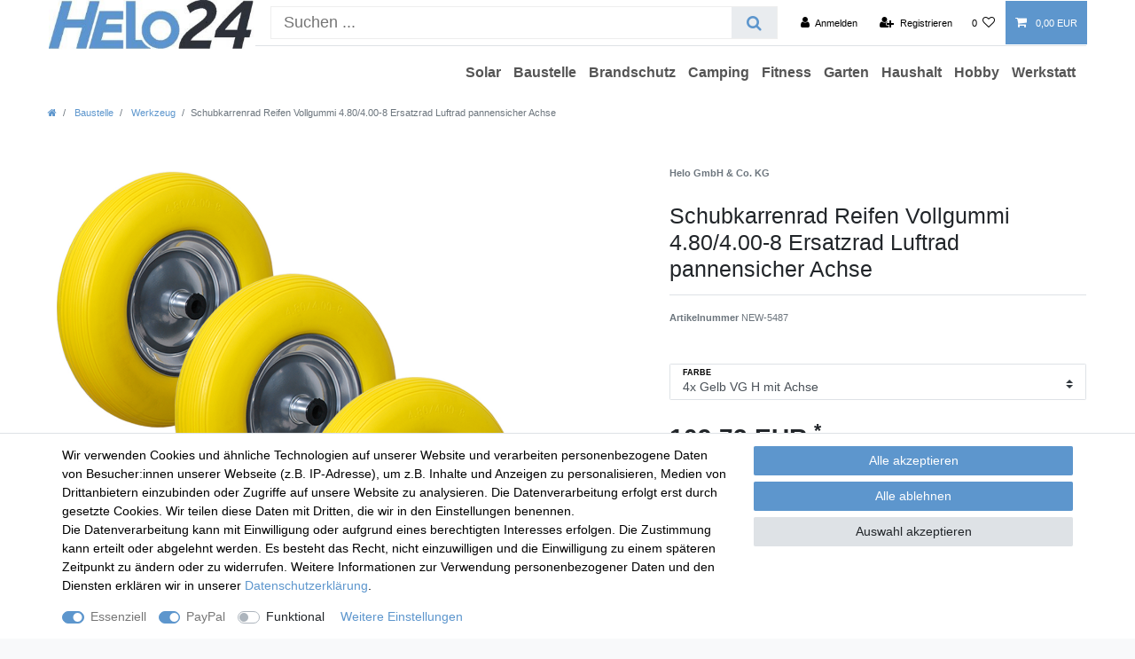

--- FILE ---
content_type: text/html; charset=UTF-8
request_url: https://www.helo24.eu/werkstatt/raeder-reifenschlaeuche/schubkarrenrad-reifen-vollgummi-4-80-4-00-8-ersatzrad-luftrad-pannensicher-achse_176323_8926
body_size: 48181
content:






<!DOCTYPE html>

<html lang="de" data-framework="vue" prefix="og: http://ogp.me/ns#" class="icons-loading">

<head>
                        

    <script type="text/javascript">
    (function() {
        var _availableConsents = {"necessary.consent":[true,[],null],"necessary.session":[true,[],null],"necessary.csrf":[true,["XSRF-TOKEN"],null],"necessary.shopbooster_cookie":[true,["plenty_cache"],null],"paypal.paypal-cookies":[true,["X-PP-SILOVER","X-PP-L7","tsrc","paypalplus_session_v2"],true],"convenience.languageDetection":[null,[],null]};
        var _allowedCookies = ["plenty_cache","XSRF-TOKEN","X-PP-SILOVER","X-PP-L7","tsrc","paypalplus_session_v2","plenty-shop-cookie","PluginSetPreview","SID_PLENTY_ADMIN_31629","PreviewCookie"] || [];

        window.ConsentManager = (function() {
            var _consents = (function() {
                var _rawCookie = document.cookie.split(";").filter(function (cookie) {
                    return cookie.trim().indexOf("plenty-shop-cookie=") === 0;
                })[0];

                if (!!_rawCookie) {
                    try {
                        _rawCookie = decodeURIComponent(_rawCookie);
                    } catch (e) {
                        document.cookie = "plenty-shop-cookie= ; expires = Thu, 01 Jan 1970 00:00:00 GMT"
                        return null;
                    }

                    try {
                        return JSON.parse(
                            _rawCookie.trim().substr("plenty-shop-cookie=".length)
                        );
                    } catch (e) {
                        return null;
                    }
                }
                return null;
            })();

            Object.keys(_consents || {}).forEach(function(group) {
                if(typeof _consents[group] === 'object' && _consents[group] !== null)
                {
                    Object.keys(_consents[group] || {}).forEach(function(key) {
                        var groupKey = group + "." + key;
                        if(_consents[group][key] && _availableConsents[groupKey] && _availableConsents[groupKey][1].length) {
                            Array.prototype.push.apply(_allowedCookies, _availableConsents[groupKey][1]);
                        }
                    });
                }
            });

            if(!_consents) {
                Object.keys(_availableConsents || {})
                    .forEach(function(groupKey) {
                        if(_availableConsents[groupKey] && ( _availableConsents[groupKey][0] || _availableConsents[groupKey][2] )) {
                            Array.prototype.push.apply(_allowedCookies, _availableConsents[groupKey][1]);
                        }
                    });
            }

            var _setResponse = function(key, response) {
                _consents = _consents || {};
                if(typeof key === "object" && typeof response === "undefined") {
                    _consents = key;
                    document.dispatchEvent(new CustomEvent("consent-change", {
                        detail: {key: null, value: null, data: key}
                    }));
                    _enableScriptsOnConsent();
                } else {
                    var groupKey = key.split(".")[0];
                    var consentKey = key.split(".")[1];
                    _consents[groupKey] = _consents[groupKey] || {};
                    if(consentKey === "*") {
                        Object.keys(_availableConsents).forEach(function(aKey) {
                            if(aKey.split(".")[0] === groupKey) {
                                _consents[groupKey][aKey.split(".")[1]] = response;
                            }
                        });
                    } else {
                        _consents[groupKey][consentKey] = response;
                    }
                    document.dispatchEvent(new CustomEvent("consent-change", {
                        detail: {key: key, value: response, data: _consents}
                    }));
                    _enableScriptsOnConsent();
                }
                if(!_consents.hasOwnProperty('_id')) {
                    _consents['_id'] = "493b7583785170709d3bf04c6db8229f0c305a3d";
                }

                Object.keys(_availableConsents).forEach(function(key) {
                    if((_availableConsents[key][1] || []).length > 0) {
                        if(_isConsented(key)) {
                            _availableConsents[key][1].forEach(function(cookie) {
                                if(_allowedCookies.indexOf(cookie) < 0) _allowedCookies.push(cookie);
                            });
                        } else {
                            _allowedCookies = _allowedCookies.filter(function(cookie) {
                                return _availableConsents[key][1].indexOf(cookie) < 0;
                            });
                        }
                    }
                });

                document.cookie = "plenty-shop-cookie=" + JSON.stringify(_consents) + "; path=/; secure";
            };
            var _hasResponse = function() {
                return _consents !== null;
            };

            var _expireDate = function() {
                var expireSeconds = 0;
                                const date = new Date();
                date.setSeconds(date.getSeconds() + expireSeconds);
                const offset = date.getTimezoneOffset() / 60;
                date.setHours(date.getHours() - offset)
                return date.toUTCString();
            }
            var _isConsented = function(key) {
                var groupKey = key.split(".")[0];
                var consentKey = key.split(".")[1];

                if (consentKey === "*") {
                    return Object.keys(_availableConsents).some(function (aKey) {
                        var aGroupKey = aKey.split(".")[0];
                        return aGroupKey === groupKey && _isConsented(aKey);
                    });
                } else {
                    if(!_hasResponse()) {
                        return _availableConsents[key][0] || _availableConsents[key][2];
                    }

                    if(_consents.hasOwnProperty(groupKey) && _consents[groupKey].hasOwnProperty(consentKey))
                    {
                        return !!_consents[groupKey][consentKey];
                    }
                    else {
                        if(!!_availableConsents[key])
                        {
                            return _availableConsents[key][0];
                        }

                        console.warn("Cookie has been blocked due to not being registered: " + key);
                        return false;
                    }
                }
            };
            var _getConsents = function() {
                var _result = {};
                Object.keys(_availableConsents).forEach(function(key) {
                    var groupKey = key.split(".")[0];
                    var consentKey = key.split(".")[1];
                    _result[groupKey] = _result[groupKey] || {};
                    if(consentKey !== "*") {
                        _result[groupKey][consentKey] = _isConsented(key);
                    }
                });
                return _result;
            };
            var _isNecessary = function(key) {
                return _availableConsents.hasOwnProperty(key) && _availableConsents[key][0];
            };
            var _enableScriptsOnConsent = function() {
                var elementsToEnable = document.querySelectorAll("script[data-cookie-consent]");
                Array.prototype.slice.call(elementsToEnable).forEach(function(el) {
                    if(el.dataset && el.dataset.cookieConsent && el.type !== "application/javascript") {
                        var newScript = document.createElement("script");
                        if(el.src) {
                            newScript.src = el.src;
                        } else {
                            newScript.textContent = el.textContent;
                        }
                        el.parentNode.replaceChild(newScript, el);
                    }
                });
            };
            window.addEventListener("load", _enableScriptsOnConsent);
            
            return {
                setResponse: _setResponse,
                hasResponse: _hasResponse,
                isConsented: _isConsented,
                getConsents: _getConsents,
                isNecessary: _isNecessary
            };
        })();
    })();
</script>


    
<meta charset="utf-8">
<meta http-equiv="X-UA-Compatible" content="IE=edge">
<meta name="viewport" content="width=device-width, initial-scale=1">
<meta name="generator" content="plentymarkets" />
<meta name="format-detection" content="telephone=no"> 
<link rel="icon" type="image/x-icon" href="/favicon.ico">



            <link rel="canonical" href="https://www.helo24.eu/werkstatt/raeder-reifenschlaeuche/schubkarrenrad-reifen-vollgummi-4-80-4-00-8-ersatzrad-luftrad-pannensicher-achse_176323_8926">
    
                        <link rel="alternate" hreflang="x-default" href="https://www.helo24.eu/werkstatt/raeder-reifenschlaeuche/schubkarrenrad-reifen-vollgummi-4-80-4-00-8-ersatzrad-luftrad-pannensicher-achse_176323_8926"/>
                    <link rel="alternate" hreflang="de" href="https://www.helo24.eu/werkstatt/raeder-reifenschlaeuche/schubkarrenrad-reifen-vollgummi-4-80-4-00-8-ersatzrad-luftrad-pannensicher-achse_176323_8926"/>
            
<style data-font="Custom-Font">
    
                
        .icons-loading .fa { visibility: hidden !important; }
</style>

<link rel="preload" href="https://cdn02.plentymarkets.com/uao8ophbzlkh/plugin/14/ceres/css/ceres-icons.css" as="style" onload="this.onload=null;this.rel='stylesheet';">
<noscript><link rel="stylesheet" href="https://cdn02.plentymarkets.com/uao8ophbzlkh/plugin/14/ceres/css/ceres-icons.css"></noscript>


<link rel="preload" as="style" href="https://cdn02.plentymarkets.com/uao8ophbzlkh/plugin/14/ceres/css/ceres-base.css?v=34b1115a2131484212f1132b471bad8cbfe9d9aa">
    <link rel="stylesheet" href="https://cdn02.plentymarkets.com/uao8ophbzlkh/plugin/14/ceres/css/ceres-base.css?v=34b1115a2131484212f1132b471bad8cbfe9d9aa">


<script type="application/javascript">
    /*! loadCSS. [c]2017 Filament Group, Inc. MIT License */
    /* This file is meant as a standalone workflow for
    - testing support for link[rel=preload]
    - enabling async CSS loading in browsers that do not support rel=preload
    - applying rel preload css once loaded, whether supported or not.
    */
    (function( w ){
        "use strict";
        // rel=preload support test
        if( !w.loadCSS ){
            w.loadCSS = function(){};
        }
        // define on the loadCSS obj
        var rp = loadCSS.relpreload = {};
        // rel=preload feature support test
        // runs once and returns a function for compat purposes
        rp.support = (function(){
            var ret;
            try {
                ret = w.document.createElement( "link" ).relList.supports( "preload" );
            } catch (e) {
                ret = false;
            }
            return function(){
                return ret;
            };
        })();

        // if preload isn't supported, get an asynchronous load by using a non-matching media attribute
        // then change that media back to its intended value on load
        rp.bindMediaToggle = function( link ){
            // remember existing media attr for ultimate state, or default to 'all'
            var finalMedia = link.media || "all";

            function enableStylesheet(){
                // unbind listeners
                if( link.addEventListener ){
                    link.removeEventListener( "load", enableStylesheet );
                } else if( link.attachEvent ){
                    link.detachEvent( "onload", enableStylesheet );
                }
                link.setAttribute( "onload", null );
                link.media = finalMedia;
            }

            // bind load handlers to enable media
            if( link.addEventListener ){
                link.addEventListener( "load", enableStylesheet );
            } else if( link.attachEvent ){
                link.attachEvent( "onload", enableStylesheet );
            }

            // Set rel and non-applicable media type to start an async request
            // note: timeout allows this to happen async to let rendering continue in IE
            setTimeout(function(){
                link.rel = "stylesheet";
                link.media = "only x";
            });
            // also enable media after 3 seconds,
            // which will catch very old browsers (android 2.x, old firefox) that don't support onload on link
            setTimeout( enableStylesheet, 3000 );
        };

        // loop through link elements in DOM
        rp.poly = function(){
            // double check this to prevent external calls from running
            if( rp.support() ){
                return;
            }
            var links = w.document.getElementsByTagName( "link" );
            for( var i = 0; i < links.length; i++ ){
                var link = links[ i ];
                // qualify links to those with rel=preload and as=style attrs
                if( link.rel === "preload" && link.getAttribute( "as" ) === "style" && !link.getAttribute( "data-loadcss" ) ){
                    // prevent rerunning on link
                    link.setAttribute( "data-loadcss", true );
                    // bind listeners to toggle media back
                    rp.bindMediaToggle( link );
                }
            }
        };

        // if unsupported, run the polyfill
        if( !rp.support() ){
            // run once at least
            rp.poly();

            // rerun poly on an interval until onload
            var run = w.setInterval( rp.poly, 500 );
            if( w.addEventListener ){
                w.addEventListener( "load", function(){
                    rp.poly();
                    w.clearInterval( run );
                } );
            } else if( w.attachEvent ){
                w.attachEvent( "onload", function(){
                    rp.poly();
                    w.clearInterval( run );
                } );
            }
        }


        // commonjs
        if( typeof exports !== "undefined" ){
            exports.loadCSS = loadCSS;
        }
        else {
            w.loadCSS = loadCSS;
        }
    }( typeof global !== "undefined" ? global : this ) );

    (function() {
        var checkIconFont = function() {
            if(!document.fonts || document.fonts.check("1em FontAwesome")) {
                document.documentElement.classList.remove('icons-loading');
            }
        };

        if(document.fonts) {
            document.fonts.addEventListener("loadingdone", checkIconFont);
            window.addEventListener("load", checkIconFont);
        }
        checkIconFont();
    })();
</script>

                    

<!-- Extend the existing style with a template -->
                    



    
    
                
    
    

    
    
    
    
    

                    


<meta name="robots" content="all">
<meta property="og:title" content="Schubkarrenrad Reifen Vollgummi 4.80/4.00-8 Ersatzrad Luftrad pannensicher Achse
         | Helo GmbH Großhandel"/>
<meta property="og:type" content="article"/>
<meta property="og:url" content="https://www.helo24.eu/werkstatt/raeder-reifenschlaeuche/schubkarrenrad-reifen-vollgummi-4-80-4-00-8-ersatzrad-luftrad-pannensicher-achse_176323_8926"/>
<meta property="og:image" content="https://cdn02.plentymarkets.com/uao8ophbzlkh/item/images/176323/full/Zussamen.jpg"/>
<meta property="thumbnail" content="https://cdn02.plentymarkets.com/uao8ophbzlkh/item/images/176323/full/Zussamen.jpg"/>

<script type="application/ld+json">
            {
                "@context"      : "https://schema.org/",
                "@type"         : "Product",
                "@id"           : "8926",
                "name"          : "Schubkarrenrad Reifen Vollgummi 4.80/4.00-8 Ersatzrad Luftrad pannensicher Achse",
                "category"      : "Werkzeug",
                "releaseDate"   : "",
                "image"         : "https://cdn02.plentymarkets.com/uao8ophbzlkh/item/images/176323/full/Zussamen.jpg",
                "identifier"    : "8926",
                "description"   : "Hier bieten wir Ihnen verschiedene Modelle unserer Schubkarrenreifen an. Die Modelle haben eine Bereifung von 4.80/4.00-8 und sind als Vollgummi- oder Luftreifen erhältlich. Außerdem können die Ersatzreifen mit oder ohne eine Achse bestellt werden. Die Achse dient einem schnellen und einfachem Austausch bei den meisten handelsüblichen Schubkarren. &amp;nbsp; Unsere Reifen, die komplett aus PU Vollmaterial bestehen, sind außerdem sehr langlebig, einfach zu pflegen, undurchdringlich gegen scharfe Gegenstände und die Lösung für ein ständiges Problem. &amp;nbsp; Es ist unbedingt zu vermeiden, eine voll beladene Schubkarre über einen längeren Zeitraum stehen zu lassen. Durch eine dauerhafte Belastung im Ruhezustand besteht die Gefahr einer Verformung des Schubkarrenrads. Dies führt zu erheblichen Beeinträchtigungen des Fahrkomforts. Wenn eine Schubkarre über einen längeren Zeitraum nicht benutzt wird, ist es ratsam, sie aufrecht an eine Wand zu lehnen. &amp;nbsp; Unser Luftreifen besteht aus einem sehr dichten Schlauch, dadurch müssen Sie ihn nicht so oft aufpumpen. Der Reifen verfügt über eine Stahlblechfelge, dadurch ist er besonders stabil. Aufgepumpt wird der Reifen über ein gerades Autoventil und kann somit an jeder Tankstelle mit Luft befüllt werden. Unser Luftrad ist außerdem sehr langlebig, bodenschonend, vibrationsdämpfend und hat einen geringen Rollwiderstand auch auf unebenen Böden. &amp;nbsp; Die Reifen sind ideal für Bollerwagen, Sackkarren, Transportwagen, Handwagen usw. mit der Bereifung von 4.80/4.00-8. Angeboten werden hier folgende Reifen: &amp;nbsp; 4.80/4.00-8&amp;nbsp;&amp;nbsp;&amp;nbsp;&amp;nbsp; Luftrad C mit oder ohne Achse&amp;nbsp;&amp;nbsp;&amp;nbsp;&amp;nbsp;&amp;nbsp;&amp;nbsp;&amp;nbsp;&amp;nbsp;&amp;nbsp; &amp;nbsp;&amp;nbsp;&amp;nbsp;&amp;nbsp;&amp;nbsp;&amp;nbsp;&amp;nbsp;&amp;nbsp;&amp;nbsp;&amp;nbsp;&amp;nbsp;&amp;nbsp;&amp;nbsp;&amp;nbsp;&amp;nbsp;&amp;nbsp;&amp;nbsp;&amp;nbsp;&amp;nbsp;&amp;nbsp;&amp;nbsp;&amp;nbsp;&amp;nbsp; Modell C 4.80/4.00-8&amp;nbsp;&amp;nbsp;&amp;nbsp;&amp;nbsp; Vollgummi „Gelb“ mit oder ohne Achse&amp;nbsp;&amp;nbsp;&amp;nbsp;&amp;nbsp;&amp;nbsp;&amp;nbsp;&amp;nbsp;&amp;nbsp;&amp;nbsp;&amp;nbsp;&amp;nbsp;&amp;nbsp;&amp;nbsp;&amp;nbsp;&amp;nbsp;&amp;nbsp;&amp;nbsp;&amp;nbsp; Modell H 4.80/4.00-8&amp;nbsp;&amp;nbsp;&amp;nbsp;&amp;nbsp; Vollgummi „Schwarz“ mit oder ohne Achse&amp;nbsp;&amp;nbsp;&amp;nbsp;&amp;nbsp;&amp;nbsp;&amp;nbsp;&amp;nbsp;&amp;nbsp;&amp;nbsp;&amp;nbsp;&amp;nbsp;&amp;nbsp; Modell I 4.80/4.00-8&amp;nbsp;&amp;nbsp;&amp;nbsp;&amp;nbsp; Vollgummi „Blau“ mit oder ohne Achse&amp;nbsp;&amp;nbsp;&amp;nbsp;&amp;nbsp;&amp;nbsp;&amp;nbsp;&amp;nbsp;&amp;nbsp;&amp;nbsp;&amp;nbsp;&amp;nbsp;&amp;nbsp;&amp;nbsp;&amp;nbsp;&amp;nbsp;&amp;nbsp;&amp;nbsp;&amp;nbsp; Modell J 4.80/4.00-8&amp;nbsp;&amp;nbsp;&amp;nbsp;&amp;nbsp; Vollgummi „Schwarz“ mit oder ohne Achse&amp;nbsp;&amp;nbsp;&amp;nbsp;&amp;nbsp;&amp;nbsp;&amp;nbsp;&amp;nbsp;&amp;nbsp;&amp;nbsp;&amp;nbsp;&amp;nbsp;&amp;nbsp; Modell L &amp;nbsp;",
                "disambiguatingDescription" : "",
                "manufacturer"  : {
                    "@type"         : "Organization",
                    "name"          : "Helo GmbH &amp; Co. KG"
                },
                "sku"           : "8926",
                "offers": {
                    "@type"         : "Offer",
                    "priceCurrency" : "EUR",
                    "price"         : "109.73",
                    "url"           : "https://www.helo24.eu/werkstatt/raeder-reifenschlaeuche/schubkarrenrad-reifen-vollgummi-4-80-4-00-8-ersatzrad-luftrad-pannensicher-achse_176323_8926",
                    "priceSpecification":[
                                                {
                            "@type": "UnitPriceSpecification",
                            "price": "109.73",
                            "priceCurrency": "EUR",
                            "priceType": "SalePrice",
                            "referenceQuantity": {
                                "@type": "QuantitativeValue",
                                "value": "1",
                                "unitCode": "C62"
                            }
                        }

                    ],
                    "availability"  : "",
                    "itemCondition" : "https://schema.org/NewCondition"
                },
                "depth": {
                    "@type"         : "QuantitativeValue",
                    "value"         : "0"
                },
                "width": {
                    "@type"         : "QuantitativeValue",
                    "value"         : "0"
                },
                "height": {
                    "@type"         : "QuantitativeValue",
                    "value"         : "0"
                },
                "weight": {
                    "@type"         : "QuantitativeValue",
                    "value"         : "11000"
                }
            }
        </script>

<title>Schubkarrenrad Reifen Vollgummi 4.80/4.00-8 Ersatzrad Luftrad pannensicher Achse
         | Helo GmbH Großhandel</title>

            <style>
    #paypal_loading_screen {
        display: none;
        position: fixed;
        z-index: 2147483640;
        top: 0;
        left: 0;
        width: 100%;
        height: 100%;
        overflow: hidden;

        transform: translate3d(0, 0, 0);

        background-color: black;
        background-color: rgba(0, 0, 0, 0.8);
        background: radial-gradient(ellipse closest-corner, rgba(0,0,0,0.6) 1%, rgba(0,0,0,0.8) 100%);

        color: #fff;
    }

    #paypal_loading_screen .paypal-checkout-modal {
        font-family: "HelveticaNeue", "HelveticaNeue-Light", "Helvetica Neue Light", helvetica, arial, sans-serif;
        font-size: 14px;
        text-align: center;

        box-sizing: border-box;
        max-width: 350px;
        top: 50%;
        left: 50%;
        position: absolute;
        transform: translateX(-50%) translateY(-50%);
        cursor: pointer;
        text-align: center;
    }

    #paypal_loading_screen.paypal-overlay-loading .paypal-checkout-message, #paypal_loading_screen.paypal-overlay-loading .paypal-checkout-continue {
        display: none;
    }

    .paypal-checkout-loader {
        display: none;
    }

    #paypal_loading_screen.paypal-overlay-loading .paypal-checkout-loader {
        display: block;
    }

    #paypal_loading_screen .paypal-checkout-modal .paypal-checkout-logo {
        cursor: pointer;
        margin-bottom: 30px;
        display: inline-block;
    }

    #paypal_loading_screen .paypal-checkout-modal .paypal-checkout-logo img {
        height: 36px;
    }

    #paypal_loading_screen .paypal-checkout-modal .paypal-checkout-logo img.paypal-checkout-logo-pp {
        margin-right: 10px;
    }

    #paypal_loading_screen .paypal-checkout-modal .paypal-checkout-message {
        font-size: 15px;
        line-height: 1.5;
        padding: 10px 0;
    }

    #paypal_loading_screen.paypal-overlay-context-iframe .paypal-checkout-message, #paypal_loading_screen.paypal-overlay-context-iframe .paypal-checkout-continue {
        display: none;
    }

    .paypal-spinner {
        height: 30px;
        width: 30px;
        display: inline-block;
        box-sizing: content-box;
        opacity: 1;
        filter: alpha(opacity=100);
        animation: rotation .7s infinite linear;
        border-left: 8px solid rgba(0, 0, 0, .2);
        border-right: 8px solid rgba(0, 0, 0, .2);
        border-bottom: 8px solid rgba(0, 0, 0, .2);
        border-top: 8px solid #fff;
        border-radius: 100%
    }

    .paypalSmartButtons div {
        margin-left: 10px;
        margin-right: 10px;
    }
</style>                <style>/* ### HEADER BEGIN ### */

@media screen and (min-width: 992px){
.main-navbar-collapsable ul.mainmenu > li.ddown > a::after {
display:none;
}
.brand-wrapper {
max-width: 220px;
display: none !important;
}


.navbar-brand img {
    max-height: 4rem;
}
.always-visible-search{
margin-left: 250px;
}
}
.always-visible-search .d-flex{
    border: 1px solid #eee;
}
.top-bar .control-basket .toggle-basket-preview {
    color: #fff !important;
}
@media screen and (max-width: 991px){
.header-logo{
    display: none;
}
.navbar-brand img {
    max-height: 2.8rem;
}

nav.navbar .container-max > div.row .brand-wrapper {
    top: -7px !important;
    background-color: #fff;
}
}

@media screen and (max-width: 767px){
.wrapper-main .navbar {
    margin-top: 20px!important;
    top: 75px!important;
}
}
.top-bar{
background-color: #fff;
}
.top-bar .search-shown .controls .anicon, .top-bar .search-shown .controls a:not(.btn) {
    padding: 1.3rem .8rem;
}
.top-bar .controls-list > li a:not(.btn) {
    color: #000;
}
.top-bar .controls-list > li a:not(.btn):hover {
    color: #fff;
}
.top-bar .controls-list .control-user #login-change > .dropdown.show > .dropdown-toggle {
    background-color: #5d96cd;
}
.top-bar .controls-list .control-user #login-change > .dropdown .dropdown-menu a {
    padding: 1rem .8rem;
    border: 0;
        border-top-color: currentcolor;
        border-top-style: none;
        border-top-width: 0px;
    border-top: 1px solid #dcdbd8;
    display: block;
    background-color: #fff;
    color: #000;
}
.navbar{
background-color: #fff;
}
.breadcrumb, .breadcrumbs {
    background-color: #fff;
}
.wrapper-main .navbar {
    border-bottom: 1px solid #fff;
}
.main-navbar-collapsable .mainmenu > li > a{
color: #555!important;
text-align: left;
}
nav.navbar.megamenu .main-navbar-collapsable ul.mainmenu>li>ul.collapse>li ul.nav-dropdown-inner .level1>a {
color: #555!important;
}
.main-navbar-collapsable {
    font-size: 16px;
    font-weight: 700
}
nav.navbar.megamenu .main-navbar-collapsable ul.mainmenu > li > ul.collapse {
padding-left: 130px;
}
.firefox{
    background-color: #fff;
}
.main-navbar-collapsable {
   padding-right: 5px;
}
.main-navbar-collapsable .mainmenu > li > a:hover {
    color: #fff !important;
}
.megamenu .level1 a {
    color: #555!important;
}
.header-logo img {
    max-width: 233px;
    position: absolute !important;
}
.header-logo {
    position: absolute !important;
    top: 0px !important;
    z-index: 100 !important;
    max-width: 233px !important;
}
.navbar.border-bottom{
    border-bottom: 0px solid transparent !important;
}
@media(max-width: 568px){
.widget-image-box img.img-cover {
    max-width: 100%;
    min-height: unset !important;
    -o-object-fit: unset !important;
    object-fit: unset !important;
}
}
/* ### HEADER END ### */


/* ### BODY BEGIN ### */

body > #vue-app, body > #vue-error {
background-color: #fff;
} 
#page-body h6, .h6 {
    font-size: .8rem;
    padding-bottom: 20px;
    line-height: 20px;
}
.page-content {
    padding-top: 1rem;
    background-color: #fff;
}
#page-body .container-max{
    background-color: #fff;
    padding-top: 0px;
}
@media screen and (max-width: 991px){
.owl-carousel .owl-dots {
    display: none;
}
}
@media screen and (max-width: 767px){
.widget-inner.bg-appearance.mt-5.mb-5{
    margin: 0px !important;
}
.widget-inner.bg-appearance.mt-5.mb-0{
    margin: 0px !important;
}
.widget.widget-grid.widget-two-col.row{
    margin-top: 15px !important;
}
.widget.widget-code.widget-none.m-0 .widget-inner.bg-appearance{
    margin-right: 0px !important;
}
}
@media screen and (min-width: 768px) and (max-width: 991px){
.widget-inner.bg-appearance.mt-5.mb-5{
    margin: 0px !important;
}
.widget-inner.bg-appearance.mt-5.mb-5 h4, .h4{
    font-size: 13px;
}
.widget-inner.bg-appearance.mt-5.mb-0{
    margin: 0px !important;
}
.widget-inner.bg-appearance.mt-5.mb-0 h4, .h4{
    font-size: 13px;
}
.widget-primary .bg-appearance {
    width: 150px;
    height: 125px;
}
}
.cookie-bar__wrapper {
    background-color: #5d96cd;
}
.cookie-bar__btn {
    background-color: #5d96cd;
}
.widget-primary .bg-appearance {
    background-color: #5d96cd;
    color: #fff;
}
.main-navbar-collapsable ul.mainmenu > li > a {
   padding-left: 7px !important;
   padding-right: 7px !important;
}
.cmp-product-thumb {
    border: 1px solid #eee;
}
.input-unit label, .input-unit .input-unit-label {
    color: #000;
}

/* ### BODY END ### */


/* ###FOOTER BEGIN ### */

.footer {
margin-top: 10px;
padding: 12px 0 36px;
border-top: 0;
background-color: #fff;
}
ul.footerList {
padding-left: 0;
list-style: none;
}
.footer a, .footer p, .footer hr, .footer h4, .h4, .footer h3, .h3 {
color: #000;
}
.footer.container-max {
width: 100%;
max-width: 100%;
}
.footer .row {
max-width: 1200px;
margin-right: auto;
margin-left: auto;
}

/* ### FOOTER END ### */</style>
                            
                                    
    </head>

<body class="page-singleitem item-176323 variation-8926 ">

                    

<script>
    if('ontouchstart' in document.documentElement)
    {
        document.body.classList.add("touch");
    }
    else
    {
        document.body.classList.add("no-touch");
    }
</script>


<div id="vue-app" class="app">
    
    <lazy-hydrate when-idle>
        <notifications template="#vue-notifications" :initial-notifications="{&quot;error&quot;:null,&quot;warn&quot;:null,&quot;info&quot;:null,&quot;success&quot;:null,&quot;log&quot;:null}"></notifications>
    </lazy-hydrate>

    

             <header id="page-header" class="">
        <div class="container-max">
            <div class="row flex-row-reverse position-relative">
                <div id="page-header-parent" class="col-12 header-container" data-header-offset>
                    <!-- 66 -->
 
<div class="widget widget-code widget-none bg-white header-logo">
    <div class="widget-inner bg-appearance">
                    <a href="/">
<img src="https://cdn02.plentymarkets.com/uao8ophbzlkh/frontend/Logos_Webseite/Helo_Logo.jpg">
</a>
            </div>
</div>

<div class="top-bar header-fw">
    <div class="container-max px-0 pr-lg-3">
        <div class="row mx-0 flex-row-reverse position-relative">
                                            
            <div class="top-bar-items search-permanent d-flex flex-grow-1 flex-column-reverse flex-md-row">
                                                            <div class="always-visible-search flex-grow-1">
                            <lazy-hydrate when-idle>                                <item-search>
                                    <div class="position-relative d-flex flex-grow-1">
                                        <input type="search" class="search-input px-3 py-2 flex-grow-1" aria-label="Search term">
                                        <button class="search-submit px-3" type="submit" aria-label="Suche">
                                            <i class="fa fa-search"></i>
                                        </button>
                                    </div>

                                    
                                                                    </item-search>
                            </lazy-hydrate>                        </div>
                                                    <div class="controls">
                    <ul id="controlsList" class="controls-list mb-0 d-flex list-inline pl-2 pl-sm-1 pl-md-0">
                                                    <li class="list-inline-item control-user">
                                <client-only>
                                    <user-login-handler
                                        :show-login="true"
                                        :show-registration="true">
                                                                                <a class="nav-link" data-toggle="modal" aria-label="Anmelden">
                                            <i class="fa fa-user mr-0 mr-sm-1" aria-hidden="true"></i>
                                            <span class="d-none d-sm-inline">Anmelden</span>
                                        </a>
                                                                                                                        <a class="nav-link" data-toggle="modal" aria-label="Registrieren">
                                            <i class="fa fa-user-plus mr-0 mr-sm-1" aria-hidden="true"></i>
                                            <span class="d-none d-sm-inline">Registrieren</span>
                                        </a>
                                                                            </user-login-handler>
                                </client-only>
                            </li>
                        
                        
                        
                        
                                                                                <li class="list-inline-item control-wish-list">
                                <lazy-hydrate when-idle>
                                    <wish-list-count>
                                        <a class="nav-link" aria-label="Wunschliste">
                                            <span class="badge-right mr-1 d-none d-sm-inline">0</span>
                                            <i class="fa fa-heart-o" aria-hidden="true"></i>
                                        </a>
                                    </wish-list-count>
                                </lazy-hydrate>
                            </li>
                                                    
                                                    <li class="list-inline-item control-basket position-relative">
                                <a v-toggle-basket-preview href="#" class="toggle-basket-preview nav-link" >
                                    
                                    <icon icon="shopping-cart" class-loading="fa-refresh" :loading="$store.state.basket.isBasketLoading"></icon>
                                                                            <span class="badge p-0 ml-2" v-if="!$store.state.basket.showNetPrices" v-basket-item-sum="$store.state.basket.data.itemSum">0,00 EUR</span>
                                        <span class="badge p-0 ml-2" v-else v-cloak v-basket-item-sum="$store.state.basket.data.itemSumNet">0,00 EUR</span>
                                                                    </a>

                                <basket-preview v-if="$store.state.lazyComponent.components['basket-preview']" :show-net-prices="false" :visible-fields="[&quot;basket.value_of_items_gross&quot;,&quot;basket.shipping_costs_gross&quot;,&quot;basket.order_total_gross&quot;]">
                                    <template #before-basket-item>
                                                            
                                    </template>
                                    <template #after-basket-item>
                                                            
                                    </template>
                                    <template #before-basket-totals>
                                                            
                                    </template>
                                    <template #before-item-sum>
                                                            
                                    </template>
                                    <template #after-item-sum>
                                                            
                                    </template>
                                    <template #before-shipping-costs>
                                                            
                                    </template>
                                    <template #after-shipping-costs>
                                                            
                                    </template>
                                    <template #before-total-sum>
                                                            
                                    </template>
                                    <template #before-vat>
                                                            
                                    </template>
                                    <template #after-vat>
                                                            
                                    </template>
                                    <template #after-total-sum>
                                                            
                                    </template>
                                    <template #after-basket-totals>
                                                            
                                    </template>
                                    <template #before-checkout-button>
                                                            
                                    </template>
                                    <template #after-checkout-button>
                                                    <!-- Include the PayPal JavaScript SDK -->
<script2 type="text/javascript">
    if(!document.getElementById('paypal-smart-payment-script'))
    {
    var script = document.createElement("script");
    script.type = "module";
    script.id = "paypal-smart-payment-script";
    script.src = "https://cdn02.plentymarkets.com/uao8ophbzlkh/plugin/14/paypal/js/smartPaymentScript.min.js";
    script.setAttribute("data-client-id", "AfslQana4f4CQjHvRBnUc6vBJg5jgJuZFwM-SbrTiGKUAqB7MrxQv3QWFdQ6U1h7ogMDokT1DNBzRxMw");
    script.setAttribute("data-user-id-token", "");
    script.setAttribute("data-merchant-id", "W7RD9VW5DGCYL");
    script.setAttribute("data-currency", "EUR");
    script.setAttribute("data-append-trailing-slash", "");
    script.setAttribute("data-locale", "de_DE");
    script.setAttribute("sandbox", "");
    script.setAttribute("googlePayComponent", 1);
    script.setAttribute("applePayComponent", 1);
    script.setAttribute("logToken", "be7d4e16b0101d877285fcb1036cda1b");
    document.body.appendChild(script);
    } else {
        var script = document.getElementById('paypal-smart-payment-script');
        script.src = "https://cdn02.plentymarkets.com/uao8ophbzlkh/plugin/14/paypal/js/smartPaymentScript.min.js";
        script.setAttribute("data-client-id", "AfslQana4f4CQjHvRBnUc6vBJg5jgJuZFwM-SbrTiGKUAqB7MrxQv3QWFdQ6U1h7ogMDokT1DNBzRxMw");
        script.setAttribute("data-user-id-token", "");
        script.setAttribute("data-merchant-id", "W7RD9VW5DGCYL");
        script.setAttribute("data-currency", "EUR");
        script.setAttribute("data-append-trailing-slash", "");
        script.setAttribute("data-locale", "de_DE");
        script.setAttribute("sandbox", "");
        script.setAttribute("googlePayComponent", 1);
        script.setAttribute("applePayComponent", 1);
        script.setAttribute("logToken", "be7d4e16b0101d877285fcb1036cda1b");
    }
</script2>

<!-- Set up a container element for the button -->
<div id="paypal-button-container_694d65ebad976" class="paypalSmartButtons btn btn-block" data-uuid="694d65ebad976">
    <script2 type="text/javascript">
                    if (typeof paypal_plenty_sdk === 'undefined' || typeof renderPayPalButtons !== 'function') {
                document.addEventListener('payPalScriptInitialized', () => {
                    renderPayPalButtons('694d65ebad976', 'paypal', 'buynow', 'rect', 'gold');
                });
            } else {
                renderPayPalButtons('694d65ebad976', 'paypal', 'buynow', 'rect', 'gold');
            }
            </script2>
</div>
                    
                                    </template>
                                </basket-preview>
                            </li>
                                            </ul>
                </div>
            </div>
        </div>
    </div>

    <div class="container-max px-0 px-lg-3">
        <div class="row mx-0 flex-row-reverse position-relative">
            
            
                    </div>
    </div>
</div>
<hr class="widget widget-separator mt-0" >



<nav class="navbar header-fw p-0 border-bottom megamenu">
    <div class="container-max d-block"
    >
        <div class="row mx-0 position-relative d-flex">
            <div class="brand-wrapper px-lg-3 d-flex flex-fill">
                                    <a class="navbar-brand py-2" href="/">
                        <picture data-alt="Helo GmbH Großhandel">
                            <source srcset="https://cdn02.plentymarkets.com/uao8ophbzlkh/frontend/Logos_Webseite/Helo_Logo.jpg">
                            <img
                                class="img-fluid"
                                src="https://cdn02.plentymarkets.com/uao8ophbzlkh/frontend/Logos_Webseite/Helo_Logo.jpg"
                                alt="Helo GmbH Großhandel"
                            />
                        </picture>
                    </a>
                
                <button v-open-mobile-navigation class="navbar-toggler d-lg-none p-3" type="button">
                    &#9776;
                </button>
            </div>

            <div class="main-navbar-collapsable d-none d-lg-block">
                <ul class="mainmenu p-0 m-0 d-flex">
                                
    
        
                                                                                                                        
            
                <li class="ddown" v-navigation-touch-handler>
                    <a href="/solar">Solar</a>
                                        <ul data-level="1" class="collapse nav-dropdown-0">
                                                                                                                                                        <li><ul class="collapse-inner">
                                    <li class="level1">
                                                <a @touchstart.stop href="/solar/befestigung">Befestigung</a>
                    </li>
                                                        </ul></li>
                                                                                                                    <li><ul class="collapse-inner">
                                    <li class="level1">
                                                <a @touchstart.stop href="/solar/kabel">Kabel</a>
                    </li>
                                                        </ul></li>
                                                                        
                                            </ul>
                                    </li>

                        
        
                                                                                                                                                    
            
                <li class="ddown" v-navigation-touch-handler>
                    <a href="/baustelle">Baustelle</a>
                                        <ul data-level="1" class="collapse nav-dropdown-1">
                                                                                                                                                        <li><ul class="collapse-inner">
                                    <li class="level1">
                                                <a @touchstart.stop href="/baustelle/betonstampfer">Betonstampfer</a>
                    </li>
                                                        </ul></li>
                                                                                                                    <li><ul class="collapse-inner">
                                    <li class="level1">
                                                <a @touchstart.stop href="/baustelle/malervlies">Malervlies</a>
                    </li>
                                                        </ul></li>
                                                                                                                    <li><ul class="collapse-inner">
                                    <li class="level1">
                                                <a @touchstart.stop href="/baustelle/werkzeug">Werkzeug</a>
                    </li>
                                                        </ul></li>
                                                                        
                                            </ul>
                                    </li>

                        
        
                                                                                                                                                    
            
                <li class="ddown" v-navigation-touch-handler>
                    <a href="/feuerloescher">Brandschutz</a>
                                        <ul data-level="1" class="collapse nav-dropdown-2">
                                                                                                                                                        <li><ul class="collapse-inner">
                                    <li class="level1">
                                                <a @touchstart.stop href="/feuerloescher/feuerloescher">Feuerlöscher</a>
                    </li>
                                                        </ul></li>
                                                                                                                    <li><ul class="collapse-inner">
                                    <li class="level1">
                                                <a @touchstart.stop href="/feuerloescher/loeschdecken">Löschdecken</a>
                    </li>
                                                        </ul></li>
                                                                                                                    <li><ul class="collapse-inner">
                                    <li class="level1">
                                                <a @touchstart.stop href="/feuerloescher/schlaeuche">Schläuche</a>
                    </li>
                                                        </ul></li>
                                                                        
                                            </ul>
                                    </li>

                        
        
                                                                                            
            
                <li class="ddown" v-navigation-touch-handler>
                    <a href="/camping">Camping</a>
                                        <ul data-level="1" class="collapse nav-dropdown-3">
                                                                                                                                                        <li><ul class="collapse-inner">
                                    <li class="level1">
                                                <a @touchstart.stop href="/camping/gaskartuschen">Gaskartuschen</a>
                    </li>
                                                        </ul></li>
                                                                        
                                            </ul>
                                    </li>

                        
        
                                                                                            
            
                <li class="ddown" v-navigation-touch-handler>
                    <a href="/fitness">Fitness</a>
                                        <ul data-level="1" class="collapse nav-dropdown-4">
                                                                                                                                                        <li><ul class="collapse-inner">
                                    <li class="level1">
                                                <a @touchstart.stop href="/fitness/gewichte">Gewichte</a>
                    </li>
                                                        </ul></li>
                                                                        
                                            </ul>
                                    </li>

                        
        
                                                                                                                                                                                                            
            
                <li class="ddown" v-navigation-touch-handler>
                    <a href="/garten">Garten</a>
                                        <ul data-level="1" class="collapse nav-dropdown-5">
                                                                                                                                                        <li><ul class="collapse-inner">
                                    <li class="level1">
                                                <a @touchstart.stop href="/garten/agrar">Agrar</a>
                    </li>
                                                        </ul></li>
                                                                                                                    <li><ul class="collapse-inner">
                                    <li class="level1">
                                                <a @touchstart.stop href="/garten/dekoration">Dekoration</a>
                    </li>
                                                                
                                                        </ul></li>
                                                                                                                    <li><ul class="collapse-inner">
                                    <li class="level1">
                                                <a @touchstart.stop href="/garten/pflege">Pflege</a>
                    </li>
                                                                
                                                        </ul></li>
                                                                                                                    <li><ul class="collapse-inner">
                                    <li class="level1">
                                                <a @touchstart.stop href="/garten/pool">Pool</a>
                    </li>
                                                        </ul></li>
                                                                                                                    <li><ul class="collapse-inner">
                                    <li class="level1">
                                                <a @touchstart.stop href="/garten/trampolin">Trampolin</a>
                    </li>
                                                        </ul></li>
                                                                        
                                            </ul>
                                    </li>

                        
        
                                                                                                                                                                                                                                                                                                
            
                <li class="ddown" v-navigation-touch-handler>
                    <a href="/haushalt">Haushalt</a>
                                        <ul data-level="1" class="collapse nav-dropdown-6">
                                                                                                                                                        <li><ul class="collapse-inner">
                                    <li class="level1">
                                                <a @touchstart.stop href="/haushalt/besen-buersten">Besen &amp; Bürsten</a>
                    </li>
                                                        </ul></li>
                                                                                                                    <li><ul class="collapse-inner">
                                    <li class="level1">
                                                <a @touchstart.stop href="/haushalt/briefkaesten">Briefkästen</a>
                    </li>
                                                        </ul></li>
                                                                                                                    <li><ul class="collapse-inner">
                                    <li class="level1">
                                                <a @touchstart.stop href="/haushalt/eimer">Eimer</a>
                    </li>
                                                        </ul></li>
                                                                                                                    <li><ul class="collapse-inner">
                                    <li class="level1">
                                                <a @touchstart.stop href="/haushalt/klebeband">Klebeband</a>
                    </li>
                                                        </ul></li>
                                                                                                                    <li><ul class="collapse-inner">
                                    <li class="level1">
                                                <a @touchstart.stop href="/haushalt/moebel-zubehoer">Möbel &amp; Zubehör</a>
                    </li>
                                                        </ul></li>
                                                                                                                    <li><ul class="collapse-inner">
                                    <li class="level1">
                                                <a @touchstart.stop href="/haushalt/party-event">Party &amp; Event</a>
                    </li>
                                                        </ul></li>
                                                                                                                    <li><ul class="collapse-inner">
                                    <li class="level1">
                                                <a @touchstart.stop href="/haushalt/pestizide">Pestizide</a>
                    </li>
                                                        </ul></li>
                                                                                                                    <li><ul class="collapse-inner">
                                    <li class="level1">
                                                <a @touchstart.stop href="/haushalt/sonstige">Sonstige</a>
                    </li>
                                                        </ul></li>
                                                                        
                                            </ul>
                                    </li>

                        
        
                                                                                                                        
            
                <li class="ddown" v-navigation-touch-handler>
                    <a href="/hobby">Hobby</a>
                                        <ul data-level="1" class="collapse nav-dropdown-7">
                                                                                                                                                        <li><ul class="collapse-inner">
                                    <li class="level1">
                                                <a @touchstart.stop href="/hobby/druckmaschinen-plotter">Druckmaschinen &amp; Plotter</a>
                    </li>
                                                        </ul></li>
                                                                                                                    <li><ul class="collapse-inner">
                                    <li class="level1">
                                                <a @touchstart.stop href="/hobby/tierbedarf">Tierbedarf</a>
                    </li>
                                                        </ul></li>
                                                                        
                                            </ul>
                                    </li>

                        
        
                                                                                                                                                                                                                                                                                                
            
                <li class="ddown" v-navigation-touch-handler>
                    <a href="/werkstatt">Werkstatt</a>
                                        <ul data-level="1" class="collapse nav-dropdown-8">
                                                                                                                                                        <li><ul class="collapse-inner">
                                    <li class="level1">
                                                <a @touchstart.stop href="/werkstatt/arbeitsboecke-buehnen">Arbeitsböcke &amp; -bühnen</a>
                    </li>
                                                        </ul></li>
                                                                                                                    <li><ul class="collapse-inner">
                                    <li class="level1">
                                                <a @touchstart.stop href="/werkstatt/auto-motorrad">Auto &amp; Motorrad</a>
                    </li>
                                                        </ul></li>
                                                                                                                    <li><ul class="collapse-inner">
                                    <li class="level1">
                                                <a @touchstart.stop href="/werkstatt/dieselpumpen">Dieselpumpen</a>
                    </li>
                                                        </ul></li>
                                                                                                                    <li><ul class="collapse-inner">
                                    <li class="level1">
                                                <a @touchstart.stop href="/werkstatt/druckluftschlaeuche">Druckluftschläuche</a>
                    </li>
                                                        </ul></li>
                                                                                                                    <li><ul class="collapse-inner">
                                    <li class="level1">
                                                <a @touchstart.stop href="/werkstatt/elektromaterial">Elektromaterial</a>
                    </li>
                                                        </ul></li>
                                                                                                                    <li><ul class="collapse-inner">
                                    <li class="level1">
                                                <a @touchstart.stop href="/werkstatt/schutzkleidung">Schutzkleidung</a>
                    </li>
                                                        </ul></li>
                                                                                                                    <li><ul class="collapse-inner">
                                    <li class="level1">
                                                <a @touchstart.stop href="/werkstatt/transportkarren">Transportkarren</a>
                    </li>
                                                        </ul></li>
                                                                                                                    <li><ul class="collapse-inner">
                                    <li class="level1">
                                                <a @touchstart.stop href="/werkstatt/werkzeug">Werkzeug</a>
                    </li>
                                                        </ul></li>
                                                                        
                                            </ul>
                                    </li>

                        

                </ul>
            </div>

        </div>
    </div>
</nav>

                
    
    
    
                
<div class="breadcrumbs header-fw">
    <nav class="small d-none d-md-block px-0" data-component="breadcrumbs" data-renderer="twig">
                <ul class="breadcrumb container-max px-3 py-2 my-0 mx-auto">
            <li class="breadcrumb-item">
                <a href="/">
                    <i class="fa fa-home" aria-hidden="true"></i>
                                        <span class="breadcrumb-home"></span>
                                                        </a>
            </li>
                                                                                                        <li class="breadcrumb-item">
                            <a href="/baustelle">
                                Baustelle
                            </a>
                                                                                                            </li>
                                                                                <li class="breadcrumb-item">
                            <a href="/baustelle/werkzeug">
                                Werkzeug
                            </a>
                                                                                                            </li>
                                    
                                                    <li class="breadcrumb-item active">
                                                                        <span>Schubkarrenrad Reifen Vollgummi 4.80/4.00-8 Ersatzrad Luftrad pannensicher Achse</span>
                    </li>
                                    </ul>
        <script2 type="application/ld+json">
        {
            "@context":"http://schema.org/",
            "@type":"BreadcrumbList",
            "itemListElement": [{"@type":"ListItem","position":1,"item":{"@id":"\/","name":"Home"}},{"@type":"ListItem","position":2,"item":{"@id":"\/baustelle","name":"Baustelle"}},{"@type":"ListItem","position":3,"item":{"@id":"\/baustelle\/werkzeug","name":"Werkzeug"}},{"@type":"ListItem","position":4,"item":{"@id":"https:\/\/www.helo24.eu\/werkstatt\/raeder-reifenschlaeuche\/schubkarrenrad-reifen-vollgummi-4-80-4-00-8-ersatzrad-luftrad-pannensicher-achse_176323_8926","name":"Schubkarrenrad Reifen Vollgummi 4.80\/4.00-8 Ersatzrad Luftrad pannensicher Achse"}}]
        }
        </script2>
    </nav>
</div>
                </div>
            </div>
        </div>
    </header>
    

<div>
                
                        <lazy-hydrate when-idle>
        <mobile-navigation :initial-category="{&quot;id&quot;:722,&quot;parentCategoryId&quot;:671,&quot;level&quot;:2,&quot;type&quot;:&quot;item&quot;,&quot;linklist&quot;:&quot;Y&quot;,&quot;right&quot;:&quot;all&quot;,&quot;sitemap&quot;:&quot;N&quot;,&quot;details&quot;:[{&quot;categoryId&quot;:&quot;722&quot;,&quot;lang&quot;:&quot;de&quot;,&quot;name&quot;:&quot;Werkzeug&quot;,&quot;description&quot;:&quot;&quot;,&quot;description2&quot;:&quot;&quot;,&quot;shortDescription&quot;:&quot;&quot;,&quot;metaKeywords&quot;:&quot;&quot;,&quot;metaDescription&quot;:&quot;&quot;,&quot;nameUrl&quot;:&quot;werkzeug&quot;,&quot;metaTitle&quot;:&quot;&quot;,&quot;position&quot;:&quot;3&quot;,&quot;itemListView&quot;:&quot;ItemViewCategoriesList&quot;,&quot;singleItemView&quot;:&quot;ItemViewSingleItem&quot;,&quot;pageView&quot;:&quot;PageDesignContent&quot;,&quot;fulltext&quot;:&quot;N&quot;,&quot;metaRobots&quot;:&quot;ALL&quot;,&quot;canonicalLink&quot;:&quot;&quot;,&quot;updatedAt&quot;:&quot;2021-12-29T14:56:17+01:00&quot;,&quot;updatedBy&quot;:&quot;Maria Helmer&quot;,&quot;plenty_category_details_image_path&quot;:&quot;&quot;,&quot;plenty_category_details_image2_path&quot;:&quot;&quot;,&quot;image&quot;:null,&quot;imagePath&quot;:null,&quot;image2&quot;:null,&quot;image2Path&quot;:null,&quot;plentyId&quot;:31629}],&quot;clients&quot;:[{&quot;categoryId&quot;:&quot;722&quot;,&quot;plentyId&quot;:31629}]}" :include-language="false"></mobile-navigation>
    </lazy-hydrate>
</div>

    <div id="page-body" class="main">
            

        
                
                    <single-item v-cloak
            item-data="694d65ebaf577"
            attributes-data="694d65ebaf625"
            variations="694d65ebaf634"
            :after-key="null"
            :please-select-option-variation-id="0"
            :show-net-prices="false"
            :is-wish-list-enabled="true"
            :init-please-select-option="false"
            :item-id="176323">
    <template #before-price>                    </template>
    <template #after-price>                    </template>
    <template #before-add-to-basket>                    </template>
    <template #after-add-to-basket>            <!-- Include the PayPal JavaScript SDK -->
<script2 type="text/javascript">
    if(!document.getElementById('paypal-smart-payment-script'))
    {
    var script = document.createElement("script");
    script.type = "module";
    script.id = "paypal-smart-payment-script";
    script.src = "https://cdn02.plentymarkets.com/uao8ophbzlkh/plugin/14/paypal/js/smartPaymentScript.min.js";
    script.setAttribute("data-client-id", "AfslQana4f4CQjHvRBnUc6vBJg5jgJuZFwM-SbrTiGKUAqB7MrxQv3QWFdQ6U1h7ogMDokT1DNBzRxMw");
    script.setAttribute("data-user-id-token", "");
    script.setAttribute("data-merchant-id", "W7RD9VW5DGCYL");
    script.setAttribute("data-currency", "EUR");
    script.setAttribute("data-append-trailing-slash", "");
    script.setAttribute("data-locale", "de_DE");
    script.setAttribute("sandbox", "");
    script.setAttribute("googlePayComponent", 1);
    script.setAttribute("applePayComponent", 1);
    script.setAttribute("logToken", "be7d4e16b0101d877285fcb1036cda1b");
    document.body.appendChild(script);
    } else {
        var script = document.getElementById('paypal-smart-payment-script');
        script.src = "https://cdn02.plentymarkets.com/uao8ophbzlkh/plugin/14/paypal/js/smartPaymentScript.min.js";
        script.setAttribute("data-client-id", "AfslQana4f4CQjHvRBnUc6vBJg5jgJuZFwM-SbrTiGKUAqB7MrxQv3QWFdQ6U1h7ogMDokT1DNBzRxMw");
        script.setAttribute("data-user-id-token", "");
        script.setAttribute("data-merchant-id", "W7RD9VW5DGCYL");
        script.setAttribute("data-currency", "EUR");
        script.setAttribute("data-append-trailing-slash", "");
        script.setAttribute("data-locale", "de_DE");
        script.setAttribute("sandbox", "");
        script.setAttribute("googlePayComponent", 1);
        script.setAttribute("applePayComponent", 1);
        script.setAttribute("logToken", "be7d4e16b0101d877285fcb1036cda1b");
    }
</script2>

<!-- Set up a container element for the button -->
<div id="paypal-button-container_694d65ebb00a7" class="paypalSmartButtons btn btn-block" data-uuid="694d65ebb00a7">
    <script2 type="text/javascript">
                    if (typeof paypal_plenty_sdk === 'undefined' || typeof renderPayPalButtons !== 'function') {
                document.addEventListener('payPalScriptInitialized', () => {
                    renderPayPalButtons('694d65ebb00a7', 'paypal', 'buynow', 'rect', 'gold');
                });
            } else {
                renderPayPalButtons('694d65ebb00a7', 'paypal', 'buynow', 'rect', 'gold');
            }
            </script2>
</div>
                    </template>
    <template #additional-content-after-add-to-basket>                    </template>
    <template #additional-content-after-vat>                    </template>
    <template #add-detail-tabs>                    </template>
    <template #add-detail-tabs-content>                    </template>
    <template #item-list-container>                    </template>
    <template #feedback-container>                    </template>
    <template #image-carousel>
                            <item-image-carousel plugin-path="https://cdn02.plentymarkets.com/uao8ophbzlkh/plugin/14/ceres" image-url-accessor="url"></item-image-carousel>
            </template>
    <template #tag-list>
        <tag-list :enabled-routes="[&quot;basket&quot;,&quot;cancellation-rights&quot;,&quot;cancellation-form&quot;,&quot;category&quot;,&quot;change-mail&quot;,&quot;checkout&quot;,&quot;confirmation&quot;,&quot;contact&quot;,&quot;contact-mail-api&quot;,&quot;home&quot;,&quot;item&quot;,&quot;legal-disclosure&quot;,&quot;login&quot;,&quot;my-account&quot;,&quot;newsletter-opt-in&quot;,&quot;newsletter-opt-out&quot;,&quot;order-document&quot;,&quot;order-property-file&quot;,&quot;order-return&quot;,&quot;order-return-confirmation&quot;,&quot;password-reset&quot;,&quot;place-order&quot;,&quot;privacy-policy&quot;,&quot;register&quot;,&quot;search&quot;,&quot;tags&quot;,&quot;gtc&quot;,&quot;wish-list&quot;,&quot;page-not-found&quot;]"></tag-list>
    </template>
</single-item>
    
    </div>

            

    <div class="footer container-max d-print-none">
        <div class="row">
            <div class="col clearfix">
                <!-- 64 -->
 
<div class="widget widget-grid widget-four-col row">
    <div class="widget-inner col-12 col-md-3 widget-prop-md-1-1">
        <div><div class="widget widget-code widget-none">
    <div class="widget-inner bg-appearance">
                    <h3><b>Unternehmen</b></h3>
<hr>
<ul class="footerList">
	<li><a href="/legal-disclosure/">Impressum</a></li>	
        <li><a href="/gtc/">AGB</a></li>
        <li><a href="/privacy-policy/">Datenschutzerklärung</a></li>
        <li><a href="/contact/">Kontakt</a></li>
	<li><a href="/helo/support/">Bedienungsanleitungen</a></li>
        <li><a href="/helo/karriere">Karriere</a></li>
</ul>
            </div>
</div>
</div>
    </div>

    <div class="widget-inner col-12 col-md-3 widget-prop-md-1-1">
        <div><div class="widget widget-code widget-none">
    <div class="widget-inner bg-appearance">
                    <h3><b>Rechtliches</b></h3>
<hr>
<ul class="footerList">
      <li><a href="/helo/zahlungundversand/">Zahlung und Versand</a></li>
      <li><a href="/cancellation-rights/">Widerrufsrecht</a></li>
      <li><a href="/helo/elektrog/">ElektroG</a></li>
      <li><a href="/helo/batterieentsorgung/">Batterieentsorgung</a></li>
      <li><a href="/helo/verpackungshinweise/">Verpackungshinweise</a></li>
</ul>
            </div>
</div>
</div>
    </div>

    <div class="widget-inner col-12 col-md-3 widget-prop-md-1-1">
        <div><div class="widget widget-code widget-none">
    <div class="widget-inner bg-appearance">
                    <h3><b>Mein Konto</b></h3>
<hr>
<ul class="footerList">
      <li><a href="/register/">Registrieren</a></li>
      <li><a href="/login/">Login</a></li>
</ul>
            </div>
</div>
<div class="widget widget-code widget-none">
    <div class="widget-inner bg-appearance">
                    <h3><b>Einkaufen</b></h3>
<hr>
<ul class="footerList">
      <li><a href="/basket/">Warenkorb</a></li>
      <li><a href="/checkout/">Zur Kasse</a></li>
      <li><a href="/helo/hilfe/">Hilfe</a></li>
</ul>
            </div>
</div>
</div>
    </div>

    <div class="widget-inner col-12 col-md-3 widget-prop-md-1-1">
        <div><div class="widget widget-code widget-none m-0">
    <div class="widget-inner bg-appearance" style="margin-bottom: 20px;">
                    <h3><b>Zahlen Sie bequem per</b></h3>
<hr>
<!--- 
<img src="https://www.paypalobjects.com/webstatic/de_DE/i/de-pp-logo-100px.png" alt="PayPal" title="" data-toggle="tooltip" data-placement="top" data-original-title="PayPal">
---->
<img src="https://cdn02.plentymarkets.com/uao8ophbzlkh/frontend/Logos_Webseite/PayPal.JPG" alt="PayPal" title="" data-toggle="tooltip" data-placement="top" data-original-title="PayPal" style="width: 100px;">
&nbsp;&nbsp;&nbsp;
<img src="/layout/jsc/img/ueberweisung.png" alt="Überweisung" title="" data-toggle="tooltip" data-placement="top" data-original-title="Überweisung">
            </div>
</div>
<div class="widget widget-code widget-none">
    <div class="widget-inner bg-appearance">
                    <h3><b>Wir versenden mit</b></h3>
<hr>
<img height="27px" src="https://cdn02.plentymarkets.com/uao8ophbzlkh/frontend/Logos_Webseite/GLS.png" alt="GLS" title="" data-toggle="tooltip" data-placement="top" data-original-title="GLS" style="padding-top:5px;">
&nbsp;
<img height="27px" src="https://cdn02.plentymarkets.com/uao8ophbzlkh/frontend/Logos_Webseite/DPD_Bildmotiv_Logo.png" alt="DPD" title="" data-toggle="tooltip" data-placement="top" data-original-title="DPD" style="padding-top:5px;">
<br>
<img height="27px" src="/layout/jsc/img/shipping_provider/emons-logo.jpg" alt="Emons" title="" data-toggle="tooltip" data-placement="top" data-original-title="Emons" style="padding-top:5px;">
&nbsp;
            </div>
</div>
</div>
    </div>
</div>
<hr class="widget widget-separator mb-3" >
<div class="widget widget-code widget-none">
    <div class="widget-inner bg-appearance">
                    <p class="footerLine pull-left">© Copyright 2019 Helo GmbH &amp; Co. KG. Alle Rechte vorbehalten.</p>
            </div>
</div>
<div class="widget-cookie-bar widget-primary order-1-2-3">
    <div class="widget-inner">
        <cookie-bar
            :consent-groups="{&quot;necessary&quot;:{&quot;key&quot;:&quot;necessary&quot;,&quot;label&quot;:&quot;Essenziell&quot;,&quot;position&quot;:0,&quot;necessary&quot;:true,&quot;description&quot;:&quot;Essenzielle Cookies erm\u00f6glichen grundlegende Funktionen und sind f\u00fcr die einwandfreie Funktion der Website erforderlich.&quot;,&quot;consents&quot;:[{&quot;key&quot;:&quot;consent&quot;,&quot;label&quot;:&quot;Consent&quot;,&quot;necessary&quot;:true,&quot;position&quot;:100,&quot;description&quot;:&quot;Der Consent-Cookie speichert den Zustimmungsstatus des Benutzers f\u00fcr Cookies auf unserer Seite.&quot;,&quot;provider&quot;:&quot;Helo GmbH Gro\u00dfhandel&quot;,&quot;lifespan&quot;:&quot;Session&quot;,&quot;policyUrl&quot;:&quot;https:\/\/www.helo24.eu\/privacy-policy&quot;,&quot;group&quot;:&quot;necessary&quot;},{&quot;key&quot;:&quot;session&quot;,&quot;label&quot;:&quot;Session&quot;,&quot;necessary&quot;:true,&quot;position&quot;:200,&quot;description&quot;:&quot;Der Session-Cookie beh\u00e4lt die Zust\u00e4nde des Benutzers bei allen Seitenanfragen bei.&quot;,&quot;provider&quot;:&quot;Helo GmbH Gro\u00dfhandel&quot;,&quot;lifespan&quot;:&quot;Session&quot;,&quot;policyUrl&quot;:&quot;https:\/\/www.helo24.eu\/privacy-policy&quot;,&quot;group&quot;:&quot;necessary&quot;},{&quot;key&quot;:&quot;csrf&quot;,&quot;label&quot;:&quot;CSRF&quot;,&quot;necessary&quot;:true,&quot;position&quot;:300,&quot;description&quot;:&quot;Der CSRF-Cookie dient dazu, Cross-Site Request Forgery-Angriffe zu verhindern.&quot;,&quot;provider&quot;:&quot;Helo GmbH Gro\u00dfhandel&quot;,&quot;lifespan&quot;:&quot;Session&quot;,&quot;policyUrl&quot;:&quot;https:\/\/www.helo24.eu\/privacy-policy&quot;,&quot;group&quot;:&quot;necessary&quot;,&quot;cookieNames&quot;:[&quot;XSRF-TOKEN&quot;]},{&quot;key&quot;:&quot;shopbooster_cookie&quot;,&quot;label&quot;:&quot;Cache&quot;,&quot;necessary&quot;:true,&quot;position&quot;:400,&quot;description&quot;:&quot;Der Cache-Cookie speichert die Zust\u00e4nde erforderlicher Parameter f\u00fcr die Auslieferung von Cache-Inhalten.&quot;,&quot;provider&quot;:&quot;Helo GmbH Gro\u00dfhandel&quot;,&quot;lifespan&quot;:&quot;Session&quot;,&quot;policyUrl&quot;:&quot;https:\/\/www.helo24.eu\/privacy-policy&quot;,&quot;group&quot;:&quot;necessary&quot;,&quot;cookieNames&quot;:[&quot;plenty_cache&quot;]}]},&quot;paypal&quot;:{&quot;key&quot;:&quot;paypal&quot;,&quot;label&quot;:&quot;PayPal&quot;,&quot;position&quot;:400,&quot;necessary&quot;:true,&quot;description&quot;:&quot;Essenzielle Cookies sind erforderlich, da sie grundlegende Funktionen erm\u00f6glichen und f\u00fcr die einwandfreie Funktionalit\u00e4t der Website dienen.&quot;,&quot;consents&quot;:[{&quot;key&quot;:&quot;paypal-cookies&quot;,&quot;label&quot;:&quot;PayPal Cookies&quot;,&quot;necessary&quot;:true,&quot;position&quot;:1,&quot;description&quot;:&quot;Die drei Cookies X-PP-SILOVER, X-PP-L7 und tsrc enthalten Informationen \u00fcber den Login-Status des Kunden sowie das Risk Management.&quot;,&quot;provider&quot;:&quot;PayPal&quot;,&quot;lifespan&quot;:&quot;Session&quot;,&quot;policyUrl&quot;:&quot;https:\/\/www.paypal.com\/webapps\/mpp\/ua\/legalhub-full&quot;,&quot;group&quot;:&quot;paypal&quot;,&quot;isOptOut&quot;:true,&quot;cookieNames&quot;:[&quot;X-PP-SILOVER&quot;,&quot;X-PP-L7&quot;,&quot;tsrc&quot;,&quot;paypalplus_session_v2&quot;]}]},&quot;convenience&quot;:{&quot;key&quot;:&quot;convenience&quot;,&quot;label&quot;:&quot;Funktional&quot;,&quot;position&quot;:500,&quot;description&quot;:&quot;Diese Cookies erm\u00f6glichen, dass die von Nutzern getroffenen Auswahlm\u00f6glichkeiten und bevorzugte Einstellungen (z.B. das Deaktivieren der Sprachweiterleitung) gespeichert werden k\u00f6nnen.&quot;,&quot;consents&quot;:[{&quot;key&quot;:&quot;languageDetection&quot;,&quot;label&quot;:&quot;Automatische Spracherkennung&quot;,&quot;position&quot;:400,&quot;description&quot;:&quot;Dieser Cookie erfasst, ob ein Nutzer die Sprachweiterleitung abgelehnt hat.&quot;,&quot;provider&quot;:&quot;Helo GmbH Gro\u00dfhandel&quot;,&quot;lifespan&quot;:&quot;Session&quot;,&quot;policyUrl&quot;:&quot;https:\/\/www.helo24.eu\/privacy-policy&quot;,&quot;group&quot;:&quot;convenience&quot;}]}}"
            :show-reject-all="true"            data-testing="cookie-bar">
        </cookie-bar>
    </div>
</div>
            </div>
        </div>

        <div class="btn text-center border mx-auto rounded-lg p-0 back-to-top btn-secondary pt-1">
            <i class="fa fa-chevron-up fa-2x default-float"></i>
        </div>

        <div class="btn btn-secondary d-block d-md-none text-center p-2" v-scroll-to-top>
            <i class="fa fa-arrow-up fa-2x default-float" aria-hidden="true"></i>
        </div>
    </div>
            
    <!-- LOGIN MODAL -->
    <div id="login-modal-wrapper">
        <div class="modal fade login-modal" id="login" tabindex="-1" role="dialog">
            <div class="modal-dialog">
                <div class="modal-content">
                    <div class="modal-header">
                        <div class="modal-title h3">Anmelden</div>
                        <button type="button" class="close" data-dismiss="modal" aria-hidden="true" aria-label="Schließen">&times;</button>
                    </div>
                    <lazy-load component="login-modal">
                        <login modal-element="login-modal-wrapper">
                            <template #extend-overlay-buttons>
                                                    
                            </template>
                        </login>
                    </lazy-load>
                </div>
            </div>
        </div>
    </div>
    <!-- ./LOGIN MODAL -->

    <!-- REGISTRATION MODAL -->
    <div id="simple-registration-modal-wrapper">
        <div class="modal fade" id="registration" tabindex="-1" role="dialog">
            <div class="modal-dialog">
                <lazy-load component="register-modal">
                    <div class="modal-content">
                        <div class="modal-header">
                            <div class="modal-title h3">
                                Jetzt registrieren

                            </div>

                            <popper v-cloak class="ml-auto">
                                <template #handle>
                                    <button class="btn btn-icon btn-secondary btn-sm">
                                        <i class="fa fa-info"></i>
                                    </button>
                                </template>
                                <template #title>
                                    Hinweise zur Registrierung
                                </template>
                                <template #content>
                                    <ul class='pl-3'>
                                        <li class='mb-3'>Wir bieten Ihnen die Speicherung Ihrer persönlichen Daten in einem passwortgeschützten Kundenkonto an, sodass Sie bei Ihrem nächsten Einkauf nicht erneut Ihren Namen und Ihre Anschrift eingeben müssen.</li>
                                        <li class='mb-3'>Durch die Registrierung werden Ihre Adressdaten gespeichert.</li>
                                        <li class='mb-3'>Sie können Ihr Kundenkonto jederzeit löschen, melden Sie sich dafür bei dem Betreiber dieser Seite.</li>
                                        <li>Beim nächsten Besuch benötigen Sie zum Aufrufen Ihrer persönlichen Daten lediglich Ihre E-Mail und Ihr Passwort.</li>
                                    </ul>
                                </template>
                            </popper>

                            <button type="button" class="close ml-0" data-dismiss="modal" aria-hidden="true" aria-label="Schließen">&times;</button>
                        </div>
                        <div class="modal-body">
                            <registration :is-simple-registration="true" modal-element="simple-registration-modal-wrapper">
                                <template #extend-overlay-buttons>
                                                        
                                </template>
                                <template #custom-address-fields>
                                                        
                                </template>
                            </registration>
                        </div>
                    </div>
                </lazy-load>
            </div>
        </div>
    </div>
    <!-- ./REGISTRATION MODAL -->

    <!-- BASKET MODAL -->
    <lazy-load component="add-item-to-basket-overlay">
        <add-item-to-basket-overlay>
            <template slot="extendOverlayButtons">
                            <!-- Include the PayPal JavaScript SDK -->
<script2 type="text/javascript">
    if(!document.getElementById('paypal-smart-payment-script'))
    {
    var script = document.createElement("script");
    script.type = "module";
    script.id = "paypal-smart-payment-script";
    script.src = "https://cdn02.plentymarkets.com/uao8ophbzlkh/plugin/14/paypal/js/smartPaymentScript.min.js";
    script.setAttribute("data-client-id", "AfslQana4f4CQjHvRBnUc6vBJg5jgJuZFwM-SbrTiGKUAqB7MrxQv3QWFdQ6U1h7ogMDokT1DNBzRxMw");
    script.setAttribute("data-user-id-token", "");
    script.setAttribute("data-merchant-id", "W7RD9VW5DGCYL");
    script.setAttribute("data-currency", "EUR");
    script.setAttribute("data-append-trailing-slash", "");
    script.setAttribute("data-locale", "de_DE");
    script.setAttribute("sandbox", "");
    script.setAttribute("googlePayComponent", 1);
    script.setAttribute("applePayComponent", 1);
    script.setAttribute("logToken", "be7d4e16b0101d877285fcb1036cda1b");
    document.body.appendChild(script);
    } else {
        var script = document.getElementById('paypal-smart-payment-script');
        script.src = "https://cdn02.plentymarkets.com/uao8ophbzlkh/plugin/14/paypal/js/smartPaymentScript.min.js";
        script.setAttribute("data-client-id", "AfslQana4f4CQjHvRBnUc6vBJg5jgJuZFwM-SbrTiGKUAqB7MrxQv3QWFdQ6U1h7ogMDokT1DNBzRxMw");
        script.setAttribute("data-user-id-token", "");
        script.setAttribute("data-merchant-id", "W7RD9VW5DGCYL");
        script.setAttribute("data-currency", "EUR");
        script.setAttribute("data-append-trailing-slash", "");
        script.setAttribute("data-locale", "de_DE");
        script.setAttribute("sandbox", "");
        script.setAttribute("googlePayComponent", 1);
        script.setAttribute("applePayComponent", 1);
        script.setAttribute("logToken", "be7d4e16b0101d877285fcb1036cda1b");
    }
</script2>

<!-- Set up a container element for the button -->
<div id="paypal-button-container_694d65ebb3614" class="paypalSmartButtons btn btn-block" data-uuid="694d65ebb3614">
    <script2 type="text/javascript">
                    if (typeof paypal_plenty_sdk === 'undefined' || typeof renderPayPalButtons !== 'function') {
                document.addEventListener('payPalScriptInitialized', () => {
                    renderPayPalButtons('694d65ebb3614', 'paypal', 'buynow', 'rect', 'gold');
                });
            } else {
                renderPayPalButtons('694d65ebb3614', 'paypal', 'buynow', 'rect', 'gold');
            }
            </script2>
</div>
                    
            </template>
        </add-item-to-basket-overlay>
    </lazy-load>
    <!-- ./BASKET MODAL -->

    <!-- PASSWORD RESET MODAL -->
    <lazy-load component="forgot-password-modal">
        <forgot-password-modal :current-template="&quot;tpl.item&quot;">
            <template slot="extendOverlayButtons">
                                    
            </template>
        </forgot-password-modal>
    </lazy-load>
    <!-- ./PASSWORD RESET MODAL -->

    <!-- SHIPPINGCOSTS MODAL -->
            <div id="shippingscosts-modal-wrapper">
            <div class="modal fade" id="shippingscosts" tabindex="-1" role="dialog">
                <div class="modal-dialog">
                    <div class="modal-content">
                        <div class="modal-header">
                            <div class="modal-title h3">Versandkosten</div>
                            <button type="button" class="close" data-dismiss="modal" aria-hidden="true" aria-label="Schließen">&times;</button>
                        </div>
                        <div class="modal-body">
                                                                                        <!-- 72 -->
 
<div class="widget widget-code widget-none">
    <div class="widget-inner bg-appearance">
                    <div class="container-max">
  <h1>Zahlung und Versand</h1>	
  <div class="row">
    <div class="col-lg-6">
      <p><strong>Es gelten folgende Versandbedingungen:</strong></p>
      <p>Lieferungen innerhalb Deutschlands: Kostenlos - wir berechnen keine Versandkosten, wenn keine Versandkosten ausgewiesen sind.</p>
      <p>Lieferungen ins Ausland: Wir berechnen für Versandkosten ins Ausland 30,00 €.</p>
    </div>
  </div>
  <div class="row">	
  <div class="col-lg-12">
    <h2>Lieferfristen</h2>
    <p>Soweit in der Artikelbeschreibung keine andere Frist angegeben ist, erfolgt die Lieferung der Ware in Deutschland innerhalb von 3 - 5 Tagen, bei Auslandslieferungen innerhalb von 5 - 7 Tagen nach Auftragsbestätigung (bei vereinbarter Vorauszahlung nach dem Zeitpunkt Ihrer Zahlungsanweisung). Beachten Sie, dass an Sonn- und Feiertagen keine Zustellung erfolgt.
      <br>Haben Sie Artikel mit unterschiedlichen Lieferzeiten bestellt, versenden wir die Ware in einer gemeinsamen Sendung, sofern wir keine abweichenden Vereinbarungen mit Ihnen getroffen haben. Die Lieferzeit bestimmt sich in diesem Fall nach dem Artikel mit der längsten Lieferzeit den Sie bestellt haben.</p>
    <p>Bei Selbstabholung informieren wir Sie per E-Mail über die Bereitstellung der Ware und die Abholmöglichkeiten. In diesem Fall werden keine Versandkosten berechnet.</p>
    <h2>Zahlungsbedingungen</h2>
    <p><strong>Bei Lieferungen innerhalb Deutschlands haben Sie folgende Zahlungsmöglichkeiten:</strong></p>
    <p>- Barzahlung bei Abholung</p>
    <p>- Vorkasse per Überweisung</p>
    <p>- Zahlung per PayPal</p>
    <p>- Zahlung per Rechnung (über Klarna)</p>
    <p>- Zahlung per Ratenkauf (über Klarna)</p>
    <p><strong>Bei Lieferungen ins Ausland haben Sie folgende Zahlungsmöglichkeiten:</strong></p>
    <p>- Vorkasse per Überweisung</p>
    <p>- Zahlung per PayPal</p>
  </div>
  </div>
  <div class="row">
  <div class="col-lg-12">
    <h3>Weitere Einzelheiten zur Zahlung</h3>
      <p>Wir behalten uns das Recht vor, im Einzelfall die Lieferung nur gegen Vorkasse per Überweisung auszuführen. Für weitere Fragen finden Sie unsere Kontaktdaten im Impressum.</p>
  </div>
  </div>
</div>
            </div>
</div>


                                                    </div>
                    </div>
                </div>
            </div>
        </div>
        <!-- ./SHIPPINGCOSTS MODAL -->
</div>




<script id="app-data" type="application/json">
    {
        "config": {"addresses":{"defaultSalutation":"male","billingAddressShow":["billing_address.name1","billing_address.salutation"],"billingAddressShow_en":["billing_address.name1","billing_address.salutation","billing_address.address2"],"billingAddressRequire":[],"billingAddressRequire_en":[],"deliveryAddressShow":["delivery_address.name1","delivery_address.salutation"],"deliveryAddressShow_en":["delivery_address.name1","delivery_address.salutation"],"deliveryAddressRequire":[],"deliveryAddressRequire_en":[]},"basket":{"itemData":["basket.item.item_id","basket.item.description_short","basket.item.availability","basket.item.customNumber"],"data":["basket.value_of_items_gross","basket.value_of_items_net","basket.shipping_costs_gross","basket.shipping_costs_net","basket.vat","basket.order_total_gross","basket.order_total_net"],"previewData":["basket.value_of_items_gross","basket.shipping_costs_gross","basket.order_total_gross"],"variations":null,"addItemToBasketConfirm":"overlay","previewType":"right","showShippingCountrySelect":true,"splitBundles":"onlyBundleItem"},"contact":{"shopMail":"service@helo24.eu","mailCC":"your2@email.com,your3@email.com","mailBCC":"your2@email.com,your3@email.com","showData":["city","email","fon","street","zip"],"apiKey":"","mapZoom":16,"mapShowInMobile":false,"enableConfirmingPrivacyPolicy":true},"currency":{"format":"name","enableSelection":false,"formatSelection":"all","availableCurrencies":["EUR"]},"footer":{"toTopButton":"right","numberOfFeatures":3,"numberOfCols":3,"col1Categories":"","col2Categories":"","col3Categories":"","cancellationUsePdf":false,"cancellationPdfPath":""},"global":{"favicon":"https:\/\/cdn02.plentymarkets.com\/uao8ophbzlkh\/frontend\/Logos_Webseite\/favicon_0.ico","shippingCostsCategoryId":483,"defaultContactClassB2B":0,"enableOldUrlPattern":false,"googleRecaptchaVersion":2,"googleRecaptchaApiKey":"","googleRecaptchaThreshold":0.5,"googleRecaptchaConsentGroup":"media","googleMapsApiKey":"","registrationRequirePrivacyPolicyConfirmation":true,"blockCookies":false,"userDataHashMaxAge":24},"header":{"companyName":"helo24","companyLogo":"https:\/\/cdn02.plentymarkets.com\/uao8ophbzlkh\/frontend\/Logos_Webseite\/Helo_Logo.jpg","showNavBars":"both","fixedNavBar":true,"showCategoryTypes":["item","blog"],"basketValues":"sum","menuLevels":4,"megamenuLevels":1,"megamenuItemsStage1":30,"megamenuItemsStage2":3,"megamenuItemsStage3":2},"homepage":{"showShopBuilderContent":true,"showDefaultHomepage":false,"sliderItemId1":0,"sliderImageUrl1":"","sliderItemId2":0,"sliderImageUrl2":"","sliderItemId3":0,"sliderImageUrl3":"","heroExtraItemId1":0,"heroExtraImageUrl1":"","heroExtraItemId2":0,"heroExtraImageUrl2":"","homepageCategory1":0,"homepageCategory2":0,"homepageCategory3":0,"homepageCategory4":0,"homepageCategory5":0,"homepageCategory6":0},"item":{"displayName":"itemName","itemName":0,"itemData":["item.condition","item.producerCountry","item.id","item.technical_data","item.description","item.shortDescription","item.recommendedPrice","item.variation_name","item.external_id","item.variation_model","item.customs_tariff_number","item.weightG","item.variationBase_content"],"storeSpecial":0,"showVariationOverDropdown":false,"variationShowType":"combined","showPleaseSelect":false,"enableGraduatedPrices":false,"enableImageCarousel":true,"categoryShowDots":false,"categoryShowNav":true,"showCategoryImage":true,"showCategoryDescription":true,"showCategoryDescriptionTop":"description1","showCategoryDescriptionBottom":"description2","requireOrderProperties":false,"loadingAnimationType":null,"showCategoryFilter":false},"itemLists":{"lastSeenNumber":4,"crossSellingType":"Similar","crossSellingSorting":"texts.name_asc","tagSorting":"texts.name_asc","list1Type":"last_seen","list1TagIds":"1,2,3","list2Type":"cross_selling","list2TagIds":"1,2,3","list3Type":"tag_list","list3TagIds":"1,2,3"},"language":{"activeLanguages":["de"]},"log":{"data":["print_errors","print_success","print_warnings"],"performanceLevel":"live","checkSyntax":true,"performanceSsr":false,"performanceEventPropagation":true,"modernImagesConversion":false},"meta":{"robotsHome":"all","robotsContact":"all","robotsCancellationRights":"all","robotsCancellationForm":"all","robotsLegalDisclosure":"all","robotsPrivacyPolicy":"all","robotsTermsAndConditions":"all","robotsSearchResult":"all"},"checkout":{"showAllShippingProfiles":false,"alreadyPaidIconUrl":""},"myAccount":{"ordersPerPage":5,"orderReturnActive":true,"orderReturnDays":0,"orderReturnInitialStatus":"9","changePayment":false,"confirmationLinkLoginRedirect":false,"confirmationLinkExpiration":"always","addressDefaultSalutation":"male"},"pagination":{"position":"top_bottom","showFirstPage":false,"showLastPage":false,"columnsPerPage":4,"rowsPerPage":["5","10","25"],"itemsPerPage":60,"noIndex":0},"search":{"forwardToSingleItem":false},"sorting":{"data":["texts.name1_asc","texts.name1_desc","sorting.price.avg_asc","sorting.price.avg_desc"],"defaultSorting":"texts.name1_asc","priorityCategory1":"variation.updatedAt_asc","priorityCategory2":"notSelected","priorityCategory3":"notSelected","defaultSortingSearch":"item.score","prioritySearch1":"item.score","prioritySearch2":"notSelected","prioritySearch3":"notSelected","dynamicInherit":[],"dynamicPrio1":"filter.isMain_desc","dynamicPrio2":"variationId_asc"},"seo":{"brandMapping":"1","brandMappingId":"0","manufacturerMapping":"2","gtinMapping":"1","gtinMappingId":"0","gtin8Mapping":"1","gtin8MappingId":"0","gtin13Mapping":"1","gtin13MappingId":"0","isbnMapping":"1","isbnMappingId":"0","mpnMapping":"1","mpnMappingId":"0","priceValidUntilMappingId":"0","skuMapping":"1","imageSeo":"url","skuMappingId":"0","itemCondition0":"https:\/\/schema.org\/NewCondition","itemCondition1":"https:\/\/schema.org\/UsedCondition","itemCondition2":"https:\/\/schema.org\/NewCondition","itemCondition3":"https:\/\/schema.org\/NewCondition","itemCondition4":"https:\/\/schema.org\/UsedCondition","itemRobotsMapping":"all","itemRobotsMappingId":"0","itemRobotsMappingParameter":false,"itemCanonicalID":""}},
        "urls": {"appendTrailingSlash":false,"trailingSlashSuffix":"","includeLanguage":false,"basket":"\/basket","cancellationForm":"\/cancellation-form","cancellationRights":"\/cancellation-rights","checkout":"\/checkout","confirmation":"\/confirmation","contact":"\/contact","gtc":"\/gtc","home":"\/","legalDisclosure":"\/legal-disclosure","login":"\/login","myAccount":"\/my-account","passwordReset":"\/password-reset","privacyPolicy":"\/privacy-policy","registration":"\/register","search":"\/search","termsConditions":"\/gtc","wishList":"\/wish-list","returns":"\/returns","returnConfirmation":"\/return-confirmation","changeMail":"\/change-mail","newsletterOptOut":"\/newsletter\/unsubscribe","orderDocument":"\/order-document"},
        "activeCurrency": "EUR",
        "currencyPattern": {"separator_decimal":",","separator_thousands":".","number_decimals":2,"pattern":"#,##0.00\u00a0\u00a4","symbols":{"EUR":"\u20ac"}},
        "isCategoryView": false,
        "isCheckoutView": false,
        "isSearch": false,
        "isItemView": true,
        "templateEvent": "tpl.item",
        "templateType": "item",
        "language": "de",
        "defaultLanguage": "de",
        "decimalSeparator": ",",
        "urlTrailingSlash": false,
        "propertyFileUrl": "https://cdn02.plentymarkets.com/uao8ophbzlkh/propertyItems/",
        "isShopBuilder": false,
        "bundleSetting": 1,
        "bundlePrefix": "[BUNDLE] ",
        "bundleComponentPrefix": "[-] ",
        "initialPleaseSelect": 0,
        "publicPath": "https://cdn02.plentymarkets.com/uao8ophbzlkh/plugin/14/ceres/js/dist/",
        "isCheapestSorting": "",
        "useVariationOrderProperties": false,
        "initialData": {
                        "shippingCountries": [{"id":1,"isoCode2":"DE","currLangName":"Deutschland","vatCodes":["DE"],"states":[{"id":1,"name":"Baden-W\u00fcrttemberg"},{"id":2,"name":"Bayern"},{"id":3,"name":"Berlin"},{"id":4,"name":"Brandenburg"},{"id":5,"name":"Bremen"},{"id":6,"name":"Hamburg"},{"id":7,"name":"Hessen"},{"id":8,"name":"Mecklenburg-Vorpommern"},{"id":9,"name":"Niedersachsen"},{"id":10,"name":"Nordrhein-Westfalen"},{"id":11,"name":"Rheinland-Pfalz"},{"id":12,"name":"Saarland"},{"id":13,"name":"Sachsen"},{"id":14,"name":"Sachsen-Anhalt"},{"id":15,"name":"Schleswig-Holstein"},{"id":16,"name":"Th\u00fcringen"}]}],
            "shippingCountryId": 1,
            "showNetPrices": false
        },
        "features": {},
        "languageMap": {"other":"de","de":"de","en":"","bg":"","fr":"","it":"","es":"","tr":"","nl":"","pl":"","pt":"","nn":"","ro":"","da":"","se":"","cz":"","ru":"","sk":"","cn":"","vn":""}
    }
</script>

<script>
    window.App = JSON.parse(document.getElementById("app-data").innerText);
    window.__loadPluginChunk = function(source) {
        return source += "?v=34b1115a2131484212f1132b471bad8cbfe9d9aa";
    };
</script>

                                                                
    
    
    

                    


<script type="application/json" data-translation="Ceres::Template">
    {"addressAddAddress":"Neue Adresse","addressAddAddressTooltip":"Klicken, um eine neue Adresse anzulegen.","addressAdditionalAddress1":"Adresszusatz 1","addressAdditionalAddress2":"Adresszusatz 2","addressAdditionalName":"Namenszusatz","addressBirthdate":"Geburtsdatum","addressBirthdatePlaceholder":"tt.mm.jjjj","addressCancel":"Abbrechen","addressChange":"Adresse \u00e4ndern","addressChangeTooltip":"Klicken, um eine andere Adresse zu w\u00e4hlen.","addressChangedWarning":"Ihre Adresse wurde gewechselt, da das ausgew\u00e4hlte Versandprofil diese Art von Lieferziel nicht unterst\u00fctzt.","addressCompany":"Firma","addressContactPerson":"Ansprechpartner","addressDelete":"L\u00f6schen","addressEdit":"Bearbeiten","addressEditTooltip":"Klicken, um diese Adresse zu bearbeiten.","addressSetPrimary":"Als Standard","addressSetPrimaryTooltip":"Klicken, um diese Adresse als Standardadresse festzulegen.","addressENAddressLine1":"Adresszeile 1","addressENAddressLine2":"Adresszeile 2","addressENAddressLine3":"Adresszeile 3","addressENAddressLine4":"Adresszeile 4","addressFirstName":"Vorname","addressGBNameAffix":"Namenszusatz","addressInvoiceAddressCreate":"Rechnungsadresse anlegen","addressInvoiceAddressDelete":"Rechnungsadresse l\u00f6schen","addressInvoiceAddressEdit":"Rechnungsadresse bearbeiten","addressInvoiceAddressInitial":"Bitte geben Sie Ihre Adresse ein","addressLastName":"Nachname","addressNoAddress":"Noch keine Adresse vorhanden","addressNumber":"Nr.","addressMail":"Kontakt-E-Mail","addressPackingStation":"Packstation","addressPackingStationNumber":"Packstationsnummer","addressPickupLocation":"Abholort","addressPlace":"Ort","addressPleaseSelect":"Bitte w\u00e4hlen","addressPostNummer":"Postnummer","addressPostOffice":"Postfiliale","addressPostOfficeNumber":"Filialnummer","addressSalutation":"Anrede","addressSalutationPleaseSelect":"Bitte ausw\u00e4hlen","addressSalutationMale":"Herr","addressSalutationFemale":"Frau","addressSalutationDiverse":"Person","addressSalutationCompany":"Firma","addressSameAsInvoice":"Lieferadresse gleich Rechnungsadresse","addressSave":"Speichern","addressSelectedNotAllowed":"F\u00fcr die ausgew\u00e4hlte Adresse existiert kein passendes Versandprofil.","addressShippingAddressCreate":"Lieferadresse anlegen","addressShippingAddressDelete":"Lieferadresse l\u00f6schen","addressShippingAddressEdit":"Lieferadresse bearbeiten","addressShippingChangedWarning":"Ihr Versandprofil wurde gewechselt, da die ausgew\u00e4hlte Adresse diese Art von Versandprofil nicht unterst\u00fctzt.","addressStreet":"Stra\u00dfe","addressTelephone":"Telefon","addressTitle":"Titel","addressToPickupStation":"An Packstation\/Postfiliale senden","addressVatNumber":"USt.-Nr.","addressZip":"PLZ","alreadyPaidPaymentMethodName":"Bereits bezahlt","alreadyPaidPaymentMethodDescription":"Zu zahlender Betrag betr\u00e4gt 0 :currency","basket":"Warenkorb","basketAdditionalCosts":"Zusatzkosten (Preis pro Artikel)","basketAdditionalOptions":"Ihre Zusatzoptionen (Preis pro Artikel)","basketAdditionalOptionsWithoutPrice":"Ihre Zusatzoptionen:","basketAvailability":"Verf\u00fcgbarkeit","basketCheckout":"Kasse","basketContent":"Inhalt","basketCoupon":"Gutschein","basketDelete":"L\u00f6schen","basketExportDeliveryWarning":"Mit der Bestellung nehme ich zur Kenntnis, dass der Versand aus dem Land :from in das Zielland :to erfolgt. Die dortige Mehrwertsteuer, die Verzollungskosten und Z\u00f6lle sind in der Endsumme der Bestellung nicht inbegriffen und sind Dritten zu bezahlen. Sie gehen zu meinen Lasten.","basketGross":"(Brutto)","basketPlusAbbr":"zzgl.","basketIncludeAbbr":"inkl.","basketItemId":"Art.-ID","basketItemNumber":"Artikelnummer","basketItemOverlayAdditionalCount":"+:count weitere(r) Artikel","basketNet":"(Netto)","basketNoItems":"Sie haben noch keine Artikel im Warenkorb.","basketOops":"Ups, ein Fehler!","basketOpenAmount":"Zu zahlender Betrag","basketPreview":"Warenkorbvorschau","basketRebate":"Rabatt auf Warenwert","basketRebateSign":"","basketShippingCosts":"Versandkosten","basketShowLess":"Weniger","basketShowMore":"Mehr","basketSubTotal":"Zwischensumme","basketSubAmount":"Zwischensumme","basketSum":"Summe","basketTotalSum":"Gesamtsumme","basketValue":"Warenwert","basketVAT":"MwSt.","cancellationForm":"Widerrufs:hyphenformular","cancellationFormMetaDescription":"","cancellationFormPrint":"Drucken","cancellationRightsMetaDescription":"","cancellationRights":"Widerrufs:hyphenrecht","sortingLabel":"Sortierung","itemsPerPageLabel":"Artikel pro Seite","checkout":"Kasse","checkoutAddressNoValidBirthdate":"Ein ung\u00fcltiges Geburtsdatum wurde aus der Adresse entfernt.","checkoutBasket":"Warenkorb","checkoutBasketItemConsent":"Ich verzichte auf mein Widerrufsrecht f\u00fcr <b>:items<\/b>.","checkoutBasketItemConsentPlaceholder":"Ich verzichte auf mein Widerrufsrecht f\u00fcr Artikel, die mit der ausgew\u00e4hlten Eigenschaft verkn\u00fcpft sind.","checkoutBuyNow":"Kaufen","checkoutBuyNowTooltip":"Wir versenden nicht in das f\u00fcr die Lieferadresse ausgew\u00e4hlte Lieferland. Bitte w\u00e4hlen Sie eines der verf\u00fcgbaren L\u00e4nder f\u00fcr die Lieferaddresse aus.","checkoutCancelCheckout":"Kauf abbrechen","checkoutCancellationRight":"Widerrufs:hyphenrecht","checkoutChangedMail":"Alle Informationen zum Auftrag werden an :newMail gesendet. Ihr Login erfolgt weiterhin mit :currMail.","checkoutChangePaymentMethodHint":"Das Versandprofil steht f\u00fcr die ausgew\u00e4hlte Zahlungsart nicht zur Verf\u00fcgung. Bei Auswahl dieses Versandprofils \u00e4ndert sich die Zahlungsart.","checkoutChangePaymentMethodToHint":"Dieses Versandprofil steht f\u00fcr die ausgew\u00e4hlte Zahlungsart nicht zur Verf\u00fcgung. Um dieses Versandprofil auszuw\u00e4hlen, w\u00e4hlen Sie eine der folgenden Zahlungsarten: :paymentMethodNames.","checkoutChangeShippingProfileHint":"Die Zahlungsart steht f\u00fcr das ausgew\u00e4hlte Versandprofil nicht zur Verf\u00fcgung. Bei Auswahl dieser Zahlungsart \u00e4ndert sich das Versandprofil.","checkoutCheckAcceptGtc":"Bitte die Checkbox zu AGB, Widerrufsrecht und Datenschutzerkl\u00e4rung best\u00e4tigen.","checkoutCheckAcceptNewsletterSubscription":"Bitte best\u00e4tigen Sie die Newsletter-Anmeldung.","checkoutCheckAddressFormFields":"Bitte folgende Felder \u00fcberpr\u00fcfen: :fields.","checkoutCheckBasketItemConsent":"Bitte willigen Sie ein, auf Ihr Widerrufsrecht f\u00fcr <b>:items<\/b> zu verzichten.","checkoutCheckInvoiceAddress":"Bitte Rechnungsadresse ausw\u00e4hlen.","checkoutCheckOrder":"Bitte Bestellung pr\u00fcfen.","checkoutCheckPaymentProvider":"Bitte Zahlungsart ausw\u00e4hlen.","checkoutCheckShippingProfile":"Bitte Versanddienstleister ausw\u00e4hlen.","checkoutChooseOur":"Es gelten unsere :gtc. Bitte nehmen Sie unser :cancellation und unsere :policy zur Kenntnis.","checkoutContactWish":"Hinweise und W\u00fcnsche","checkoutContactWishMessage":"Geben Sie hier Ihre Nachricht an uns ein.","checkoutCoupon":"Gutschein","checkoutCustomerSign":"Ihr Zeichen","checkoutGross":"(Brutto)","checkoutGtc":"AGB","checkoutGtcAgree":"Checkbox zur Best\u00e4tigung der Annahme der Gesch\u00e4ftsbedingungen, des Widerrufsrechts und der Datenschutzbestimmungen.","checkoutInvalidShippingCountry":"Bitte g\u00fcltiges Lieferland ausw\u00e4hlen.","checkoutInvalidShippingCountryGeoblocking":"Wir versenden nicht in das ausgew\u00e4hlte Lieferland. Bitte w\u00e4hlen Sie eines der verf\u00fcgbaren L\u00e4nder f\u00fcr die Lieferadresse aus.","checkoutInvoiceAddress":"Rechnungsadresse","checkoutMethodOfPaymentChanged":"Die von Ihnen ausgew\u00e4hlte Zahlungsart ist nicht mehr verf\u00fcgbar.","checkoutMethodOfPaymentListChanged":"Die Liste der Zahlungsarten hat sich ge\u00e4ndert.","checkoutNet":"(Netto)","checkoutOpenAmount":"Zu zahlender Betrag","checkoutPaidAmount":"Bezahlter Betrag","checkoutPaymentMethod":"Zahlungsart","checkoutPaymentMethodDetailsLink":"Details","checkoutPrivacyPolicy":"Daten:hyphenschutz:hyphenerkl\u00e4rung","checkoutShippingAddress":"Lieferadresse","checkoutShippingPrivacyHint":"Ich bin damit einverstanden, dass meine E-Mail-Adresse bzw. meine Telefonnummer an :parcelServiceInformation weitergegeben wird, damit der Paketdienstleister vor der Zustellung der Ware zum Zwecke der Abstimmung eines Liefertermins per E-Mail oder Telefon Kontakt mit mir aufnehmen bzw. Statusinformationen zur Sendungszustellung \u00fcbermitteln kann. Meine diesbez\u00fcglich erteilte Einwilligung kann ich jederzeit widerrufen.","checkoutShippingPrivacyHintAnd":"und","checkoutShippingPrivacyReseted":"Sie haben den Versanddienstleister gewechselt. \u00dcberpr\u00fcfen Sie die Checkbox.","checkoutShippingProfile":"Versandart","checkoutShippingProfileChanged":"Die von Ihnen ausgew\u00e4hlte Versandart ist nicht mehr verf\u00fcgbar.","checkoutShippingProfileListChanged":"Die Liste der Versandarten hat sich ge\u00e4ndert.","checkoutShippingProfileMaxDeliveryDays":"Lieferung innerhalb von :days Tagen","checkoutShippingProfilePriceChanged":"Die Versandkosten haben sich ge\u00e4ndert.","checkoutSum":"Summe","checkoutTotalSum":"Gesamtsumme","checkoutValue":"Warenwert","contact":"Kontakt","contactAcceptFormPrivacyPolicy":"Bitte akzeptieren Sie die Daten:hyphenschutz:hyphenerkl\u00e4rung.","contactAcceptPrivacyPolicy":"Hiermit best\u00e4tige ich, dass ich die :policy gelesen habe.","contactCheckEntries":"Bitte Eingaben pr\u00fcfen.","contactCheckFormFields":"Bitte folgende Felder \u00fcberpr\u00fcfen: :fields.","contactEditMessage":"Bitte geben Sie eine Nachricht ein.","contactEditSubject":"Bitte geben Sie einen Betreff ein.","contactEnterConfirmEmail":"Bitte geben Sie eine g\u00fcltige E-Mail-Adresse an.","contactMail":"E-Mail","contactMailSubject":":subject","contactMessage":"Nachricht","contactMetaDescription":"","contactName":"Name","contactOpeningTimes":"Montag - Freitag, 00:00 - 24:00","contactOptional":"optional","contactOrderId":"Auftrags-ID","contactPrivacyPolicy":"Daten:hyphenschutz:hyphenerkl\u00e4rung","contactReCaptchaFailed":"reCAPTCHA-Validierung fehlgeschlagen.","contactRequiredField":"Hierbei handelt es sich um ein Pflichtfeld.","contactSend":"Anfrage senden","contactSenderMail":"Absender-E-Mail","contactSendFail":"Deine Anfrage konnte leider nicht gesendet werden. Bitte versuche es sp\u00e4ter noch einmal.","contactFileUploadFail":"Die Datei konnte nicht hochgeladen werden, da sie die maximale Dateigr\u00f6\u00dfe von 10 MB \u00fcbersteigt.","contactSendMeACopy":"Kopie an mich","contactSendSuccess":"Deine Anfrage wurde erfolgreich gesendet.","contactShopMessage":"Sie haben eine Frage oder ein Anliegen? Dann nehmen Sie mit uns Kontakt auf. F\u00fcllen Sie einfach das Formular aus und wir werden Ihre Anfrage schnellstm\u00f6glich bearbeiten.","contactSubject":"Betreff","contactVatNumber":"Umsatzsteuer-ID","contactAcceptRecaptchaCookie":"Um das Kontaktformular abzuschicken, m\u00fcssen Sie den Google reCAPTCHA-Cookie akzeptieren. \u00d6ffnen Sie die Datenschutzeinstellungen links unten auf der Seite und klicken Sie auf \"Weitere Einstellungen\". Aktivieren Sie den reCAPTCHA-Cookie im Bereich \"Externe Medien\" und speichern Sie die Einstellungen.","consentConsentDescription":"Der Consent-Cookie speichert den Zustimmungsstatus des Benutzers f\u00fcr Cookies auf unserer Seite.","consentConsentLabel":"Consent","consentCsrfDescription":"Der CSRF-Cookie dient dazu, Cross-Site Request Forgery-Angriffe zu verhindern.","consentCsrfLabel":"CSRF","consentGoogleMapsBlockedHint":"Die Karte kann aufgrund ihrer Datenschutzeinstellungen nicht angezeigt werden. Bitte akzeptieren Sie die Verwendung von Google Maps, um die Karte zu verwenden.","consentGoogleMapsDescription":"Der Google Maps-Cookie wird zum Entsperren von Google Maps-Inhalten verwendet.","consentGoogleMapsLabel":"Google Maps","consentGoogleMapsLifespan":"6 Monate","consentGoogleMapsPolicyUrl":"https:\/\/policies.google.com\/privacy","consentGoogleMapsProvider":"Google","consentGroupConvenienceDescription":"Diese Cookies erm\u00f6glichen, dass die von Nutzern getroffenen Auswahlm\u00f6glichkeiten und bevorzugte Einstellungen (z.B. das Deaktivieren der Sprachweiterleitung) gespeichert werden k\u00f6nnen.","consentGroupConvenienceLabel":"Funktional","consentGroupMarketingDescription":"Marketing-Cookies werden von Drittanbietern und Publishern verwendet, um personalisierte Werbung anzuzeigen. Sie tun dies, indem sie Besucher \u00fcber Websites hinweg verfolgen.","consentGroupMarketingLabel":"Marketing","consentGroupMediaDescription":"Inhalte von Videoplattformen und Social Media Plattformen werden standardm\u00e4\u00dfig blockiert. Wenn Cookies von externen Medien akzeptiert werden, bedarf der Zugriff auf diese Inhalte keiner manuellen Zustimmung mehr.","consentGroupMediaLabel":"Externe Medien","consentGroupNecessaryDescription":"Essenzielle Cookies erm\u00f6glichen grundlegende Funktionen und sind f\u00fcr die einwandfreie Funktion der Website erforderlich.","consentGroupNecessaryLabel":"Essenziell","consentGroupPaymentDescription":"Diese Cookies sind f\u00fcr die Verwendung einzelner Zahlungsdienstleister notwendig.","consentGroupPaymentLabel":"Zahlungsdienstleister","consentGroupTrackingDescription":"Statistik-Cookies erfassen Informationen anonym. Diese Informationen helfen uns zu verstehen, wie unsere Besucher unsere Website nutzen.","consentGroupTrackingLabel":"Statistik","consentLanguageDetectionDescription":"Dieser Cookie erfasst, ob ein Nutzer die Sprachweiterleitung abgelehnt hat.","consentLanguageDetectionLabel":"Automatische Spracherkennung","consentLifespan100Days":"100 Tage","consentLifespanSession":"Session","consentReCaptchaCookieNotSet":"Das reCAPTCHA-Script wurde nicht akzeptiert. reCAPTCHA kann nicht ausgef\u00fchrt werden. Dadurch k\u00f6nnen ggf. Formulare nicht versendet werden.","consentReCaptchaDescription":"Das Google reCAPTCHA-Script wird zur Entsperrung der Captcha-Funktion verwendet.","consentReCaptchaLabel":"reCAPTCHA","consentReCaptchaPolicyUrl":"https:\/\/policies.google.com\/privacy","consentReCaptchaProvider":"Google","consentSessionDescription":"Der Session-Cookie beh\u00e4lt die Zust\u00e4nde des Benutzers bei allen Seitenanfragen bei.","consentSessionLabel":"Session","cookieBarAcceptAll":"Alle akzeptieren","cookieBarDenyAll":"Alle ablehnen","cookieBarSave":"Auswahl akzeptieren","cookieBarBack":"Zur\u00fcck","cookieBarPrivacySettings":"Datenschutzeinstellungen","cookieBarMoreSettings":"Weitere Einstellungen","cookieBarHintText":"Wir verwenden Cookies und \u00e4hnliche Technologien auf unserer Website und verarbeiten personenbezogene Daten von Besucher:innen unserer Webseite (z.B. IP-Adresse), um z.B. Inhalte und Anzeigen zu personalisieren, Medien von Drittanbietern einzubinden oder Zugriffe auf unsere Website zu analysieren. Die Datenverarbeitung erfolgt erst durch gesetzte Cookies. Wir teilen diese Daten mit Dritten, die wir in den Einstellungen benennen.<br>Die Datenverarbeitung kann mit Einwilligung oder aufgrund eines berechtigten Interesses erfolgen. Die Zustimmung kann erteilt oder abgelehnt werden. Es besteht das Recht, nicht einzuwilligen und die Einwilligung zu einem sp\u00e4teren Zeitpunkt zu \u00e4ndern oder zu widerrufen. Weitere Informationen zur Verwendung personenbezogener Daten und den Diensten erkl\u00e4ren wir in unserer :policy.","couponAlreadyFinalized":"Bearbeiten nicht m\u00f6glich. Der Gutschein wurde bereits erstellt.","couponAlreadyUsedOrInvalidCouponCode":"Der Gutschein wurde bereits verwendet oder ist ung\u00fcltig.","couponCampaignExpired":"Der Gutschein ist leider abgelaufen.","couponCampaignNoWebstoreActivated":"Der Gutschein konnte nicht eingel\u00f6st werden. Kein Mandant aktiviert.","couponCampaignNoWebstoreIdGiven":"Der Gutschein konnte nicht eingel\u00f6st werden. Keine Mandant-ID \u00fcbergeben.","couponCampaignWrongWebstoreId":"Der Gutschein konnte nicht eingel\u00f6st werden. Falscher Mandant.","couponCancel":"Abbrechen","couponChangeFailure":"Der Gutschein konnte nicht bearbeitet werden.","couponChangeSuccess":"Der Gutschein wurde erfolgreich bearbeitet.","couponContent":"Gutscheintext","couponDownload":"Gutschein herunterladen","couponEdit":"Gutschein bearbeiten","couponEnterCoupon":"Gutschein-Code eingeben","couponExpired":"Der Gutschein ist leider abgelaufen.","couponFinalize":"Gutschein erstellen","couponFinalizeConfirm":"M\u00f6chten Sie den Gutschein als PDF erzeugen? Texte k\u00f6nnen danach nicht mehr ge\u00e4ndert werden!","couponFinalizeConfirmNo":"Abbrechen","couponFinalizeConfirmYes":"PDF erzeugen","couponFinalizeFailure":"Der Gutschein konnte nicht erstellt werden.","couponFinalizeSuccess":"Der Gutschein wurde erfolgreich erstellt.","couponIsEmpty":"Bitte geben Sie einen Gutschein-Code ein.","couponLabel":"Gutschein","couponMinOrderValueNotReached":"Der Gutschein wurde leider wieder entfernt, da der hierf\u00fcr n\u00f6tige Warenwert unterschritten wurde. Bitte geben Sie den Code erneut ein, wenn der geforderte Warenwert erreicht ist.","couponNoCustomerGroupActivated":"Der Gutschein konnte nicht eingel\u00f6st werden. Keine Kundenklasse aktiviert.","couponNoCustomerTypeActivated":"Der Gutschein konnte nicht eingel\u00f6st werden. Kein Kundentyp aktiviert.","couponNoCustomerTypeProvided":"Der Gutschein konnte nicht eingel\u00f6st werden. Kundentyp nicht \u00fcbergeben.","couponNoMatchingItemInBasket":"Der Gutschein wurde leider wieder entfernt, da kein Artikel im Warenkorb f\u00fcr diesen Gutschein freigeschaltet wurde.","couponNoOpenAmount":"Der Gutschein wurde bereits vollst\u00e4ndig eingel\u00f6st.","couponNotPaid":"Das Erstellen des Gutscheins ist erst nach Bezahlung m\u00f6glich.","couponnotUsableForSpecialOffer":"Der Gutschein konnte nicht eingel\u00f6st werden. Gutscheine k\u00f6nnen nicht f\u00fcr Sonderangebotsartikel verwendet werden.","couponOnlyForExistingCustomers":"Der Gutschein kann nur von Bestandskunden eingel\u00f6st werden.","couponOnlyForNewCustomers":"Der Gutschein kann nur von Neukunden eingel\u00f6st werden.","couponOnlySingleUsage":"Diesen Gutschein kann nicht f\u00fcr Abo-Artikel eingel\u00f6st werden.","couponOnlySubscription":"Der Gutschein kann nur f\u00fcr Abo-Artikel eingel\u00f6st werden.","couponPromotionRequired":"Die Variante des Artikels kann nur gekauft werden, wenn ein Aktionsgutschein eingel\u00f6st wird.","couponReadonlyInfoText":"","couponRecipient":"Empf\u00e4nger","couponRedeem":"Einl\u00f6sen","couponRedeemFailure":"Der Gutschein konnte nicht eingel\u00f6st werden.","couponRedeemSuccess":"Der Gutschein wurde erfolgreich eingel\u00f6st.","couponRemove":"Entfernen","couponRemoveFailure":"Der Gutschein konnte nicht entfernt werden.","couponRemoveSuccess":"Der Gutschein wurde erfolgreich entfernt.","couponSave":"Gutschein speichern","couponSender":"Absender","couponWrongCustomerGroup":"Der Gutschein kann nur von Kunden mit einer anderen Kundenklasse eingel\u00f6st werden.","couponWrongCustomerType":"Der Gutschein kann nur von Kunden mit einem anderen Kundentyp eingel\u00f6st werden.","crossPriceSpecialOffer":":price","crossPriceRRP":"UVP :price","dynamicVariationPrice":":price","dynamicSetPrice":"ab :price","dynamicSetComponentPrice":"ab :price","devDateFormat":"d.m.Y","devDateFormatMoment":"DD.MM.YYYY","devDateTimeFormat":"d.m.Y, H:i","devDateTimeFormatMoment":"DD.MM.YYYY, HH:mm","devTimeFormat":"H:i","devTimeFormatMoment":"HH:mm","errorActionIsNotExecuted":"Die Aktion konnte nicht ausgef\u00fchrt werden.","errorBasketItemMaximumQuantityReachedForItem":"Die maximale Bestellmenge dieses Artikels wurde \u00fcberschritten.","errorBasketItemMaximumQuantityReachedForVariation":"Die maximale Bestellmenge dieser Variante wurde \u00fcberschritten.","errorBasketItemMinimumQuantityNotReachedForVariation":"Die Mindestbestellmenge dieser Variante wurde nicht erreicht.","errorBasketItemNotEnoughStockForVariation":"Die gew\u00e4hlte Menge konnte nicht in den Warenkorb gelegt werden, da sie den verf\u00fcgbaren Warenbestand \u00fcbersteigt. :stock sind zur Zeit auf Lager.","errorBasketItemVariationNotFound":"Die Variante ist nicht verf\u00fcgbar.","errorCreateOrderRetryTimeNotReached":"Beim Anlegen des Auftrags ist ein Fehler aufgetreten. Bitte versuchen sie es in 30 Sekunden erneut.","errorGiftCardReturnQuantity":"Retoure konnte nicht angelegt werden. Alle im Auftrag enthaltenen Gutscheine m\u00fcssen gemeinsam retourniert werden.","errorMinimumOrderValueNotReached":"Der Mindestbestellwert in H\u00f6he von :minimumOrderValue :currency wurde nicht erreicht.","errorPostTooLarge":"Die erlaubte Dateigr\u00f6\u00dfe von :maxSize MB wurde \u00fcberschritten.","errorVatNumberValidation":"Die Umsatzsteuer-Identifikationsnummer ist ung\u00fcltig. Bitte entfernen Sie alle Leer- und Sonderzeichen.","errorVatService":"Die Umsatzsteuer-Identifikationsnummer konnte nicht best\u00e4tigt werden. Bitte wenden Sie sich an den Shop-Betreiber.","errorVatServiceFallback":"Die Umsatzsteuer-Identifikationsnummer konnte nicht best\u00e4tigt werden. Der Auftrag wird erneut gepr\u00fcft.","footerAllRightsReserved":"Alle Rechte vorbehalten.","footerCancellationForm":"Widerrufs:hyphenformular","footerCancellationRight":"Widerrufs:hyphenrecht","footerCertifiedBy":"Gepr\u00fcfte Leistung","footerColumnTitle1":"Shop","footerColumnTitle2":"Mein Konto","footerColumnTitle3":"Service","footerContact":"Kontakt","footerGtc":"AGB","footerLegalDisclosure":"Impressum","footerOrderShippedBy":"Wir verschicken mit","footerPaymentMethods":"Zahlungsarten","footerPrivacyPolicy":"Daten:hyphenschutz:hyphenerkl\u00e4rung","footerStoreFeature1":"Lieferzeit etwa 1 bis 3 Werktage","footerStoreFeature2":"Kostenloser Versand & R\u00fcckversand","footerStoreFeature3":"100 Tage R\u00fcckgaberecht","headerBg":"Bulgarisch","headerBreadcrumbHome":"","headerChangeDeliveryCountry":"Bitte \u00e4ndern Sie Ihre Adresse, um das Lieferland zu wechseln.","headerCn":"Chinesisch","headerCompanyName":"Helo GmbH Gro\u00dfhandel","headerCountry":"Land","headerCurrency":"W\u00e4hrung","headerCz":"Tschechisch","headerDa":"D\u00e4nisch","headerDe":"Deutsch","headerEn":"Englisch","headerEs":"Spanisch","headerFr":"Franz\u00f6sisch","headerIt":"Italienisch","headerNl":"Niederl\u00e4ndisch","headerNn":"Norwegisch","headerPl":"Polnisch","headerPt":"Portugiesisch","headerRo":"Rum\u00e4nisch","headerRu":"Russisch","headerSe":"Schwedisch","headerSearchPlaceholder":"Suchen ...","headerSearch":"Suche","headerSearchTerm":"Suchbegriff","headerSelectLanguage":"Sprache","headerSelectShippingCountry":"Lieferland","headerSk":"Slowakisch","headerState":"Bundesland","headerTr":"T\u00fcrkisch","headerVn":"Vietnamesisch","homepageBack":"Zur\u00fcck","homepageMetaDescription":"Helo Gmbh Gro\u00dfhandel","homepageNext":"N\u00e4chste","homepageShowAll":"Alle ansehen","itemApply":"\u00dcbernehmen","itemAvailabilityAverageDays_asc":"Verf\u00fcgbarkeit \u2b06","itemAvailabilityAverageDays_desc":"Verf\u00fcgbarkeit \u2b07","itemBundle":"Artikelpaket","itemBundleContent":"Artikelpaket Inhalt:","itemBundleName":":itemName","itemCategories":"Kategorien","itemClose":"Schlie\u00dfen","itemExclusive":"zzgl.","itemExclVAT":"zzgl. ges. MwSt.","itemFilter":"Filter","itemFilterButton":"Preisfilter anwenden","itemFilterCategory":"Kategorien","itemFilterNoContentMessage":"F\u00fcr diese Kategorie sind keine Filter verf\u00fcgbar.","itemFilterPriceMax":"Maximalpreis","itemFilterPriceMin":"Minimalpreis","itemFilterReset":"Filter zur\u00fccksetzen","itemFootnote":"*","itemFrom":"ab ","itemFromPrice":"ab :price","itemGroupedAttribute":", :name: :value","itemImageCarousel":"Bilderkarussell","itemInclVAT":"inkl. ges. MwSt.","itemInput":"Ma\u00dfeingabe","itemInputLength":"L","itemInputWidth":"B","itemList1ListName":"Artikelliste","itemList2ListName":"Artikelliste","itemList3ListName":"Artikelliste","itemListLastSeen":"Zuletzt angesehen","itemListXAccessory":"Zubeh\u00f6r","itemListXCollection":"Artikelpaket","itemListXReplacementPart":"Ersatzteil","itemListXSimilar":"\u00c4hnlich","itemLowestPrice":"Niedrigster Preis der letzten 30 Tage: <span>:price<\/span>","itemName_asc":"Name A-Z","itemName_desc":"Name Z-A","itemPrice_asc":"Preis \u2b06","itemPrice_desc":"Preis \u2b07","itemProducerName_asc":"Hersteller A-Z","itemProducerName_desc":"Hersteller Z-A","itemQuantityInput":"Mengeneingabe","itemQuantityInputDecrease":"Menge verringern","itemQuantityInputIncrease":"Menge erh\u00f6hen","itemRandom":"Zuf\u00e4llig","itemRating_asc":"Kundenbewertung \u2b06","itemRating_desc":"Kundenbewertung \u2b07","itemRecommendedSorting":"Empfohlen","itemRelevance":"Relevanz","itemSet":"Artikelset","itemSetContent":"Artikelset Inhalt:","itemSetPrice":"ab :price","itemShippingCosts":"Versandkosten","itemShowItem":"Artikel anzeigen","itemShowMore":"Mehr","itemTo":"bis ","itemVariationCreateTimestamp_asc":"\u00c4lteste Artikel","itemVariationCreateTimestamp_desc":"Neueste Artikel","itemVariationCustomNumber_asc":"Variantennummer \u2b06","itemVariationCustomNumber_desc":"Variantennummer \u2b07","itemVariationLastUpdateTimestamp_asc":"Letzte Aktualisierung","itemVariationLastUpdateTimestamp_desc":"Erste Aktualisierung","itemVariationTopseller_asc":"Meistverkaufte Artikel \u2b06","itemVariationTopseller_desc":"Meistverkaufte Artikel \u2b07","itemSearchCategories":"Kategorien","itemSearchDidYouMean":"Meinten Sie \":suggestionString\"?","itemSearchNoResults":"Keine Suchergebnisse f\u00fcr \":searchString\" gefunden.","itemSearchProducts":"Artikel","itemSearchResults":"Suchergebnisse f\u00fcr:","itemSearchSearchTerm":"Suchbegriff","itemSearchSuggestion":"Suchvorschl\u00e4ge","itemSearchSuggestionNoResults":"Keine Suchergebnisse gefunden.","legalDisclosure":"Impressum","legalDisclosureMetaDescription":"","liveShoppingBefore":"Statt: :price","liveShoppingDays":"Tage","liveShoppingFootnote":"*","liveShoppingHours":"Stunden","liveShoppingLowestPrice":"Niedrigster Preis der letzten 30 Tage: <span>:price<\/span>","liveShoppingMinutes":"Minuten","liveShoppingNextOffer":"N\u00e4chstes Angebot","liveShoppingOfferBeginsIn":"Angebot startet in:","liveShoppingOfferClosed":"Angebot beendet","liveShoppingOfferEndsIn":"Angebot endet in:","liveShoppingOfferSoldOut":"Angebot ausverkauft","liveShoppingRebate":"Sie sparen :rebate%","liveShoppingRemainingStock":"Noch :quantityRemaining von :quantityMax verf\u00fcgbar","liveShoppingRrp":"UVP: :price","liveShoppingSeconds":"Sekunden","login":"Anmelden","loginBackToLogin":"Zur\u00fcck","loginBlocked":"Ihr Kundenkonto wurde gesperrt. Bitte kontaktieren sie den Betreiber.","loginCallToAction":"Sie sind noch kein Kunde?","loginEmail":"E-Mail","loginEmptyPassword":"Bitte geben Sie Ihr Passwort ein.","loginEnterConfirmEmail":"Bitte geben Sie eine g\u00fcltige E-Mail-Adresse an.","loginFailed":"Die Anmeldedaten sind ung\u00fcltig.","loginForgotPassword":"Passwort vergessen","loginForgotPasswordInfo":"Bitte geben Sie die E-Mail-Adresse des Kontos ein, f\u00fcr das Sie das Passwort vergessen haben.","loginHello":"Hallo, :username","loginLogout":"Ausloggen","loginMyAccount":"Mein Konto","loginNext":"Weiter","loginOrderAsGuest":"Als Gast bestellen","loginPassword":"Passwort","loginRegister":"Registrieren","loginResetPwDErrorOnSendEmail":"Die E-Mail konnte nicht gesendet werden. Bitte kontaktieren Sie den Shop-Betreiber.","loginSend":"Senden","loginSendEmailOk":"E-Mail versendet.","loginSuccessful":"Sie wurden erfolgreich eingeloggt.","myAccount":"Mein Konto","myAccountAll":"alle","myAccountBank":"Kreditinstitut","myAccountBankAddDataTitle":"Bankdaten hinzuf\u00fcgen","myAccountBankBicNotification":"Bitte BIC bei Auslands\u00fcberweisungen angeben","myAccountBankDataAdded":"Bankdaten hinzugef\u00fcgt","myAccountBankDataDeleted":"Bankdaten gel\u00f6scht","myAccountBankDataNotAdded":"Bankdaten nicht hinzugef\u00fcgt","myAccountBankDataNotDeleted":"Bankdaten nicht gel\u00f6scht","myAccountBankDataNotUpdated":"Bankdaten nicht aktualisiert","myAccountBankDataUpdated":"Bankdaten aktualisiert","myAccountBankDeleteTitle":"Bankdaten l\u00f6schen","myAccountBankDeleteWarning":"Bankdaten wirklich l\u00f6schen?","myAccountBankDetails":"Bankdaten","myAccountBankNoBankData":"Noch keine Bankdaten vorhanden","myAccountBankUpdateDataTitle":"Bankdaten bearbeiten","myAccountCancel":"Abbrechen","myAccountChangeEmail":"E-Mail-Adresse \u00e4ndern","myAccountChangeEmailConfirmationSent":"Eine E-Mail zur Best\u00e4tigung der \u00c4nderungen wurde an Ihre E-Mail-Adresse gesendet.","myAccountChangeEmailFailed":"Die E-Mail-Adresse konnte nicht ge\u00e4ndert werden.","myAccountChangeEmailInfoText":"Bitte geben Sie Ihr Passwort ein, um den Vorgang abzuschlie\u00dfen.","myAccountChangeEmailSuccessful":"Die E-Mail-Adresse wurde erfolgreich ge\u00e4ndert.","myAccountChangeLoginData":"\u00c4ndern Sie Ihre Zugangsdaten","myAccountChangePassword":"Passwort \u00e4ndern","myAccountChangePasswordFailed":"Das Passwort konnte nicht ge\u00e4ndert werden.","myAccountChangePasswordSuccessful":"Das Passwort wurde erfolgreich ge\u00e4ndert.","myAccountChangePaymentInformation":"\u00c4ndern Sie Ihre Zahlungsinformationen","myAccountCorrectEmail":"E-Mail-Adressen stimmen nicht \u00fcberein.","myAccountCorrectPassword":"Passw\u00f6rter stimmen nicht \u00fcberein.","myAccountCustomerSign":"Ihr Zeichen","myAccountDelete":"L\u00f6schen","myAccountEdit":"Bearbeiten","myAccountEmail":"E-Mail","myAccountHello":"Hallo, :username","myAccountHolder":"Kontoinhaber","myAccountInvoiceAddresses":"Rechnungsadressen","myAccountLogout":"Ausloggen","myAccountNewEmail":"Neue E-Mail-Adresse","myAccountNewPassword":"Neues Passwort","myAccountOldEmail":"Diese E-Mail-Adresse ist bereits f\u00fcr Ihr Nutzerkonto registriert.","myAccountOldPassword":"Altes Passwort","myAccountOrderDocumentsCorrectionDocument":"Korrekturbeleg","myAccountOrderDocumentsCreditNote":"Gutschrift","myAccountOrderDocumentsDeliveryNote":"Lieferschein","myAccountOrderDocumentsDunningLetter":"Mahnung","myAccountOrderDocumentsInvoice":"Rechnung","myAccountOrderDocumentsInvoiceExternal":"Externe Rechnung","myAccountOrderDocumentsOffer":"Angebot","myAccountOrderDocumentsOrderConfirmation":"Auftragsbest\u00e4tigung","myAccountOrderDocumentsPickupDelivery":"Abhollieferung","myAccountOrderDocumentsProFormaInvoice":"Proformarechnung","myAccountOrderDocumentsReceipt":"Kassenbeleg","myAccountOrderDocumentsReturnNote":"R\u00fccksendeschein","myAccountOrderDocumentsReversalDocument":"Stornobeleg","myAccountOrderDocumentsSuccessConfirmation":"Gelangensbest\u00e4tigung","myAccountPassword":"Passwort","myAccountPleaseSelect":"Bitte w\u00e4hlen","myAccountRepeatEmail":"Neue E-Mail-Adresse wiederholen","myAccountRepeatPassword":"Neues Passwort wiederholen","myAccountSave":"Speichern","myAccountSettings":"Kontoeinstellungen","myAccountShippingAddresses":"Lieferadressen","pageNotFoundHomepage":"Startseite","pageNotFoundOops":"Ups, ein Fehler!","pageNotFoundPage":"Die Seite, die du aufgerufen hast, wurde nicht gefunden.","newsletterAcceptPrivacyPolicy":"Hiermit best\u00e4tige ich, dass ich die :policy gelesen habe. Meine Einwilligung kann ich jederzeit widerrufen.","newsletterEmail":"E-Mail","newsletterErrorMessage":"Die Newsletter-Anmeldung war nicht erfolgreich.","newsletterFirstName":"Vorname","newsletterHoneypotWarning":"Die Newsletter-Anmeldung wurde nicht ausgef\u00fchrt, da der Verdacht besteht, dass der Anmeldeversuch von einem Bot ausging. Bitte wenden Sie sich an den Webshop-Betreiber.","newsletterIsRequired":"Hierbei handelt es sich um ein Pflichtfeld.","newsletterIsRequiredFootnote":"**","newsletterLastName":"Nachname","newsletterOptInMessage":"Ihre E-Mail-Adresse wurde best\u00e4tigt.","newsletterOptOutErrorMessage":"Sie wurden nicht vom Newsletter abgemeldet.","newsletterOptOutInfoText":"Bitte geben Sie Ihre E-Mail-Adresse ein, um sich vom Newsletter abzumelden.","newsletterOptOutSuccessMessage":"Die Abmeldung vom Newsletter war erfolgreich.","newsletterOptOutTitle":"Newsletter-Abmeldung","newsletterSubscribeButtonLabel":"Abonnieren","newsletterSuccessMessage":"Die Newsletter-Anmeldung war erfolgreich.","newsletterAcceptRecaptchaCookie":"Um die Newsletter Anmeldung abzuschicken, m\u00fcssen Sie den Google reCAPTCHA-Cookie akzeptieren. \u00d6ffnen Sie die Datenschutzeinstellungen links unten auf der Seite und klicken Sie auf \"Weitere Einstellungen\". Aktivieren Sie den reCAPTCHA-Cookie im Bereich \"Externe Medien\" und speichern Sie die Einstellungen.","newsletterUnsubscribeButtonLabel":"Abmelden","newsletterNotAllowedCharacters":"Das Feld \":name\" darf keine Sonderzeichen enthalten.","newsletterCheckboxLabel":"Ja, ich m\u00f6chte immer \u00fcber aktuelle Produkte, Angebote und Neuigkeiten per Newsletter informiert werden.","notificationRemoveCouponMinimumOrderValueIsNotReached":"Der eingel\u00f6ste Gutschein wurde entfernt. Der Mindestbestellwert wird nicht mehr erreicht.","notificationsBasketItemsRemoved":"Es wurden Artikel aus Ihrem Warenkorb entfernt, da diese aktuell nicht verf\u00fcgbar sind.","notificationsBasketItemsRemovedForCurrency":"Es wurden Artikel aus Ihrem Warenkorb entfernt, da diese nicht in der ausgew\u00e4hlten W\u00e4hrung verf\u00fcgbar sind.","notificationsBasketItemsRemovedForShippingCountry":"Es wurden Artikel aus Ihrem Warenkorb entfernt, da diese nicht f\u00fcr das ausgew\u00e4hlte Lieferland verf\u00fcgbar sind.","notificationsBasketItemsRemovedForLanguage":"Es wurden Artikel aus Ihrem Warenkorb entfernt, da diese nicht in der ausgew\u00e4hlten Sprache verf\u00fcgbar sind.","notificationsBasketItemsRemovedForContactClass":"Es wurden Artikel aus Ihrem Warenkorb entfernt, da diese nicht f\u00fcr dieses Kundenkonto verf\u00fcgbar sind.","notificationsCalculateShippingFailed":"Bei der Versandkostenberechnung kam es zu einem Fehler. Bitte benachrichtigen Sie den Betreiber.","notificationsCheckPassword":"Die Passw\u00f6rter stimmen nicht \u00fcberein.","notificationsInvalidResetPasswordUrl":"Die angegebene URL ist ung\u00fcltig oder abgelaufen.","notificationsItemBundleSplitted":"Artikelpaket wurde aufgeteilt.","notificationsItemNotAdded":"Der Artikel konnte nicht hinzugef\u00fcgt werden","notificationsItemOutOfStock":"Kein ausreichender Warenbestand vorhanden","notificationsNoEmailEntered":"Bitte geben Sie eine g\u00fcltige E-Mail-Adresse ein.","notificationsNotEnoughStockItem":"F\u00fcr die gew\u00e4hlte Artikelmenge ist nicht gen\u00fcgend Bestand verf\u00fcgbar.","notificationsWarningOverselling":"Die gew\u00e4hlte Menge \u00fcbersteigt den verf\u00fcgbaren Warenbestand. :stock sind zur Zeit auf Lager; :oversellingAmount werden nachgeliefert.","accessKeyMailSent":"E-Mail wurde versandt.","accessKeyMailFailed":"Die E-Mail konnte nicht versendet werden, bitte kontaktieren Sie den Shopbetreiber.","orderConfirmation":"Bestellbest\u00e4tigung","orderConfirmationCustomerID":"Kundennummer","orderConfirmationCustomerSign":"Ihr Zeichen","orderConfirmationDate":"Auftragsdatum","orderConfirmationEstimatedShippingDate":"Voraussichtl. Versanddatum","orderConfirmationHomepage":"Startseite","orderConfirmationInvoiceAddress":"Rechnungsadresse","orderConfirmationItemDiscount":"Gesamtrabatt","orderConfirmationMyAccount":"Mein Konto","orderConfirmationOrderDocuments":"Auftragsdokumente","orderConfirmationOrderDocumentsDeliveryNote":"Lieferschein","orderConfirmationOrderDocumentsInvoice":"Rechnung","orderConfirmationOrderDocumentsInvoiceExternal":"Externe Rechnung","orderConfirmationOrderDocumentsOrderConfirmation":"Auftragsbest\u00e4tigung","orderConfirmationOrderDocumentsPickupDelivery":"Abhollieferung","orderConfirmationOrderDocumentsReturnNote":"R\u00fccksendeschein","orderConfirmationOrderDocumentsReversalDocument":"Stornobeleg","orderConfirmationOrderId":"Auftrags-ID","orderConfirmationPaymentMethod":"Zahlungsart","orderConfirmationPaymentStatus":"Zahlungsstatus","orderConfirmationPaymentStatus_fullyPaid":"Bezahlt","orderConfirmationPaymentStatus_overpaid":"\u00dcberzahlt","orderConfirmationPaymentStatus_partlyPaid":"Teilweise bezahlt","orderConfirmationPaymentStatus_prepaid":"Im Voraus bezahlt","orderConfirmationPaymentStatus_unpaid":"Nicht bezahlt","orderConfirmationPricePerPiece":"Einzelpreis","orderConfirmationProperties":"Bestellmerkmale","orderConfirmationQuantity":"St\u00fcckzahl","orderConfirmationRebate":"Rabatt auf Warenwert","orderConfirmationSameAsInvoice":"Lieferadresse gleich Rechnungsadresse","orderConfirmationShippingAddress":"Lieferadresse","orderConfirmationShippingCosts":"Versandkosten","orderConfirmationShippingProfile":"Versandart","orderConfirmationStatus":"Status","orderConfirmationSubTotal":"Zwischensumme","orderConfirmationThanks":"Vielen Dank!","orderConfirmationTotal":"Gesamt","orderConfirmationVAT":"MwSt.","orderConfirmationWillBeProcessed":"Ihre Bestellung wird bearbeitet. Hier finden Sie eine Zusammenfassung:","orderHistory":"Auftragshistorie","orderHistoryAgain":"Erneut bestellen","orderHistoryCancel":"Abbrechen","orderHistoryChange":"\u00c4ndern","orderHistoryChangePayment":"Zahlungsart \u00e4ndern","orderHistoryChangePaymentLink":"hier klicken","orderHistoryChangePaymentNotAllowed":"Zahlungsart kann nicht ge\u00e4ndert werden","orderHistoryChangePaymentNotPossible":"nicht m\u00f6glich","orderHistoryChangePaymentNotSwitchableWarning":"Nach einem Wechsel auf diese Zahlungsart kann die Zahlungsart nicht mehr ge\u00e4ndert werden.","orderHistoryChooseNewPayment":"Neue Zahlungsart w\u00e4hlen","orderHistoryCoupon":"Gutschein","orderHistoryCurrentPaymentText":"Aktuelle Zahlungsart:","orderHistoryFurtherActions":"Weitere Aktionen","orderHistoryGross":"Brutto","orderHistoryInvoiceAddress":"Rechnungsadresse","orderHistoryItemDiscount":"Rabatt","orderHistoryNet":"Netto","orderHistoryNoOrders":"Es sind noch keine Auftr\u00e4ge vorhanden.","orderHistoryOpenAmount":"Zu zahlender Betrag","orderHistoryOpenDocument":":documentName \u00f6ffnen","orderHistoryOrderDate":"Auftragsdatum","orderHistoryOrderDetails":"Bestelldetails","orderHistoryOrderId":"Auftrags-ID","orderHistoryPaymentMethod":"Zahlungsart","orderHistoryPaymentStatus":"Zahlungsstatus","orderHistoryPaymentStatus_fullyPaid":"Bezahlt","orderHistoryPaymentStatus_overpaid":"\u00dcberzahlt","orderHistoryPaymentStatus_partlyPaid":"Teilweise bezahlt","orderHistoryPaymentStatus_prepaid":"Im Voraus bezahlt","orderHistoryPaymentStatus_unpaid":"Nicht bezahlt","orderHistoryPricePerPiece":"Einzelpreis","orderHistoryProperties":"Ihre Zusatzoptionen:","orderHistoryQuantity":"St\u00fcckzahl","orderHistoryRebate":"Rabatt auf Warenwert","orderHistoryReturnSendBack":"Artikel zur\u00fccksenden","orderHistoryReturnShowLess":"Weniger anzeigen","orderHistoryReturnShowMore":"Alles anzeigen","orderHistorySameAsInvoice":"Lieferadresse gleich Rechnungsadresse","orderHistoryShippingAddress":"Lieferadresse","orderHistoryShippingCosts":"Versandkosten","orderHistoryShippingDate":"Versanddatum","orderHistoryShippingProfile":"Versandart","orderHistoryShow":"Zeige :countStart - :countEnd von :orderMaxCount Auftr\u00e4gen","orderHistoryStatus":"Status","orderHistorySubTotal":"Zwischensumme","orderHistorySum":"Summe","orderHistoryTime":"Uhr","orderHistoryTotal":"Summe","orderHistoryTotalSum":"Gesamtsumme","orderHistoryTracking":"Sendungsverfolgung","orderHistoryValue":"Warenwert","orderHistoryVAT":"MwSt.","orderHistoryWarranty":"Gew\u00e4hrleistung zu Auftrag :id","privacyPolicy":"Daten:hyphenschutz:hyphenerkl\u00e4rung","privacyPolicyMetaDescription":"","privacySettings":"Datenschutzeinstellungen","privacySettingsProvider":"Anbieter","privacySettingsDescription":"Zweck","privacySettingsPolicyUrl":"Datenschutzerkl\u00e4rung","privacySettingsLifespan":"Laufzeit","privacySettingsMoreInformation":"Mehr Informationen","privacySettingsLessInformation":"Weniger Informationen","privacySettingsDefaultGroup":"Sonstige","privacySettingsNecessary":"Essenziell","regContactInformations":"Hinweise zur Registrierung","regContactInfoText1":"Wir bieten Ihnen die Speicherung Ihrer pers\u00f6nlichen Daten in einem passwortgesch\u00fctzten Kundenkonto an, sodass Sie bei Ihrem n\u00e4chsten Einkauf nicht erneut Ihren Namen und Ihre Anschrift eingeben m\u00fcssen.","regContactInfoText2":"Durch die Registrierung werden Ihre Adressdaten gespeichert.","regContactInfoText3":"Sie k\u00f6nnen Ihr Kundenkonto jederzeit l\u00f6schen, melden Sie sich daf\u00fcr bei dem Betreiber dieser Seite.","regContactInfoText4":"Beim n\u00e4chsten Besuch ben\u00f6tigen Sie zum Aufrufen Ihrer pers\u00f6nlichen Daten lediglich Ihre E-Mail und Ihr Passwort.","regCreateAccount":"Jetzt registrieren","regEmail":"E-Mail","regError":"F\u00fcr diese E-Mail-Adresse existiert bereits ein Konto.","regPassword":"Passwort","regPasswordHintChar":"Das Passwort muss mindestens einen Buchstaben enthalten.","regPasswordHintDigit":"Das Passwort muss mindestens eine Ziffer enthalten.","regPasswordHintLength":"Das Passwort muss mindestens 8 Zeichen enthalten.","regPasswordHintTitle":"W\u00e4hlen Sie ein sicheres Passwort.","regRegister":"Registrieren","regRegisterAccount":"Registrieren Sie sich","regRepeatPassword":"Passwort wiederholen","regSuccessful":"Sie wurden erfolgreich registriert.","resetPwChangePasswordFailed":"Das Passwort konnte nicht ge\u00e4ndert werden.","resetPwChangePasswordSuccessful":"Das Passwort wurde erfolgreich ge\u00e4ndert.","resetPwCheckPassword":"Die Passw\u00f6rter stimmen nicht \u00fcberein.","resetPwInvalidPassword":"Ung\u00fcltiges Format. Bitte beachten Sie die Vorgaben.","resetPwMail":"Sehr geehrte\/r <firstname> <lastname>,<br><br>Sie haben f\u00fcr Ihr Benutzerkonto <email> ein neues Passwort angefordert.<br>Um den Prozess abzuschlie\u00dfen, klicken Sie bitte auf folgenden Link: <br><br><a href=\"<url>\" target=\"_blank\" rel=\"noopener\" title=\"Passwort zur\u00fccksetzen\"><url><\/a><br><br>Mit freundlichen Gr\u00fc\u00dfen,<br><shopname>\" ; deprecated","resetPwMailSubject":"\u00c4ndern Ihres Passworts\" ; deprecated","resetPwNewPassword":"Neues Passwort","resetPwPasswordHintChar":"Das Passwort muss mindestens einen Buchstaben enthalten.","resetPwPasswordHintDigit":"Das Passwort muss mindestens eine Ziffer enthalten.","resetPwPasswordHintLength":"Das Passwort muss mindestens 8 Zeichen enthalten.","resetPwPasswordHintTitle":"W\u00e4hlen Sie ein sicheres Passwort.","resetPwRepeatNewPassword":"Bitte geben Sie Ihr Passwort erneut ein.","resetPwRepeatPassword":"Passwort wiederholen","resetPwResetPassword":"Passwort \u00e4ndern","resetPwSave":"Speichern","return":"Retoure","returnCancel":"Abbrechen","returnCenter":"Retouren-Center","returnConfirm":"Best\u00e4tigen","returnReason":"Bitte nennen Sie einen Grund f\u00fcr Ihre R\u00fccksendung (optional)","returnSelectAll":"Alle ausw\u00e4hlen","returnSendBack":"Artikel zur\u00fccksenden","returnTrigger":"Retoure ausl\u00f6sen","returnConfirmationHomepage":"Startseite","returnConfirmationInfo":"Wir haben Ihre Retoure erfasst. Wir informieren Sie \u00fcber den weiteren Ablauf.","returnConfirmationMyAccount":"Mein Konto","returnConfirmationThanks":"Vielen Dank!","returnConfirmationTitle":"Retoure erfasst","returnHistory":"Retourenhistorie","returnHistoryDate":"Retourendatum","returnHistoryDocuments":"Retourendokumente","returnHistoryHint":"Alle Retouren","returnHistoryNoReturns":"Es sind noch keine Retouren vorhanden.","returnHistoryOops":"Ups, ein Fehler!","returnHistoryOrderId":"Auftrags-ID","returnHistoryPaymentMethod":"Zahlungsart","returnHistoryQuantity":"St\u00fcckzahl","returnHistoryReturnCount":"Anzahl","returnHistoryReturnId":"Retouren-ID","returnHistoryReturnShowLess":"Weniger anzeigen","returnHistoryReturnShowMore":"Mehr anzeigen","returnHistoryShow":"Zeige :countStart - :countEnd von :orderMaxCount Auftr\u00e4gen","returnHistoryStatus":"Status","returnHistoryTime":"Uhr","shippingInfoCosts":"Versandkosten","singleItemAdded":"Der Artikel wurde in den Warenkorb gelegt","singleItemAdditionalOptions":"Ihre Zusatzoptionen (Preis pro Artikel)","singleItemAddToBasket":"In den Warenkorb","singleItemAge":"Altersfreigabe","singleItemAgeRestriction":"Ab :age freigegeben","singleItemAgeRestrictionNone":"Ohne Altersbeschr\u00e4nkung","singleItemAgeRestrictionNotFlagged":"Nicht gekennzeichnet","singleItemAgeRestrictionNotRequired":"Nicht erforderlich","singleItemAgeRestrictionUnknown":"Noch nicht bekannt","singleItemAttributeTooltip":"","singleItemBasket":"Warenkorb","singleItemCheckout":"Kasse","singleItemCondition":"Zustand","singleItemContent":"Inhalt","singleItemCustomsTariffNumber":"Zolltarifnummer","singleItemDescription":"Beschreibung","singleItemDimensions":"Ma\u00dfe","singleItemExclusive":"zzgl.","singleItemExclVAT":"zzgl. ges. MwSt.","singleItemExternalVariationId":"Varianten-ID","singleItemEuResponsiblePerson":"EU-Verantwortlicher","singleItemFootnote1":"*","singleItemFootnote12":"*, **","singleItemFootnote2":"**","singleItemGraduatedBasePrice":":price","singleItemGraduatedPrices":"Staffelpreise","singleItemId":"Art.-ID","singleItemIncludeAbbr":"inkl.","singleItemInclVAT":"inkl. ges. MwSt.","singleItemInvalidAttribute":":name","singleItemIsRequiredProperty":"Hierbei handelt es sich um ein Pflichtfeld.","singleItemLightboxImageShown":"Bild %1 von %2","singleItemLowestPrice":"Niedrigster Preis der letzten 30 Tage: <span>:price<\/span>","singleItemManufacturer":"Hersteller","singleItemManufacturingCountry":"Herstellungsland","singleItemMinimumQuantity":"Ab Menge:","singleItemMissingOrderPropertiesError":"Folgende Bestellmerkmale sind Pflichtfelder:<hr><properties><hr>Bitte f\u00fcllen Sie alle diese Felder aus.","singleItemModel":"Modell","singleItemMoreDetails":"Weitere Details","singleItemNetWeight":"Netto-Gewicht","singleItemNoSelection":"Keine Auswahl","singleItemNotAvailable":"<b>:name<\/b> nicht verf\u00fcgbar.","singleItemNotAvailableInSelection":":name in der Auswahl nicht verf\u00fcgbar.","singleItemNotSalable":"Ausverkauft","singleItemNotSalableAttribute":":name","singleItemNumber":"Artikelnummer","singleItemOrderPropertyFileHasReset":"Die ausgew\u00e4hlte Datei f\u00fcr das Feld <b>:propertyName<\/b> wurde beim Variantenwechsel zur\u00fcckgesetzt. Bitte w\u00e4hlen Sie die Datei erneut aus.","singleItemPleaseSelect":"Bitte w\u00e4hlen","singleItemPleaseSelectNotAvailable":"Der Artikel ist nicht verf\u00fcgbar.","singleItemPleaseSelectValidVariation":"Bitte w\u00e4hlen Sie eine g\u00fcltige Variante.","singleItemPropertiesWithoutGroup":"Ohne Gruppe","singleItemQuantityMax":"Maximale Bestellmenge: :max","singleItemQuantityMin":"Minimale Bestellmenge: :min","singleItemSetInfo":"Dieses Artikelset kann zur Zeit nicht \u00fcber den Webshop bestellt werden. Bitte wenden Sie sich an den Webshop-Betreiber.","singleItemShippingCosts":"Versandkosten","singleItemTechnicalData":"Technische Daten","singleItemUnitPrice":"Grundpreis","singleItemWeight":"Gewicht","singleItemWishList":"Wunschliste","singleItemWishListAdd":"Zur Wunschliste hinzuf\u00fcgen","singleItemWishListAdded":"Der Artikel wurde der Wunschliste hinzugef\u00fcgt.","singleItemWishListRemove":"Von Wunschliste entfernen","singleItemWishListRemoved":"Der Artikel wurde von der Wunschliste entfernt.","storeSpecialOffer":"Sonderangebot","storeSpecialNew":"Neuheit","storeSpecialTop":"Top-Artikel","tagSearchResults":"Mit Tag \":searchString\" verkn\u00fcpfte Artikel","termsAndConditions":"AGB","termsAndConditionsMetaDescription":"","wishList":"Wunschliste","wishListAvailability":"Verf\u00fcgbarkeit","wishListContent":"Inhalt","wishListDelete":"L\u00f6schen","wishListItemId":"Art.-ID","wishListItemNumber":"Artikelnummer","wishListNoItems":"Sie haben noch keine Artikel in der Wunschliste.","wishListRemoved":"Der Artikel wurde von der Wunschliste entfernt.","wishListInactiveItems":"Derzeit nicht verf\u00fcgbar","wishListInactiveItemId":"Varianten ID","wishListInactiveItemAvailability":"Nicht verf\u00fcgbar","stepByStepNavigationShowMore":"Mehr anzeigen","paginationTitle":"Seitennummerierung","paginationFirstPage":"Zur ersten Seite","paginationPrevPage":"Zur vorherigen Seite","paginationNextPage":"Zur n\u00e4chsten Seite","paginationLastPage":"Zur letzten Seite","paginationGoToPage":"Zu Seite :page","languageDetectionText":"Klicken Sie auf die Schaltfl\u00e4che, um deutsche Inhalte zu sehen.","languageDetectionButton":"Deutsche Website \u00f6ffnen","closeIcon":"Schlie\u00dfen","csrfTokenMismatch":"Sie wurden aus Sicherheitsgr\u00fcnden abgemeldet. Sie werden zur Login-Seite weitergeleitet.","softLoginTitle":"Anmeldung","softLoginDescriptionPostcode":"Bitte geben Sie die Postleitzahl einer Adresse ein, die am Auftrag hinterlegt ist, um die Auftragsdetails einzusehen.","softLoginInputLabelPostcode":"Postleitzahl","softLoginDescriptionName":"Bitte geben Sie den Nachnamen oder den Firmennamen ein, der am Auftrag hinterlegt ist, um die Auftragsdetails einzusehen.","softLoginInputLabelName":"Name","softLoginSubmitLabel":"Pr\u00fcfen","softLoginRegenerateTitle":"Der Link zur Bestellbest\u00e4tigung ist abgelaufen.","softLoginRegenerateDescription":"Klicken Sie auf den Button, um einen neuen Link per E-Mail zu erhalten.","softLoginRegenerateSubmitLabel":"Link generieren"}
</script>




<script type="application/json" id="694d65ebaf577">
{"total":1,"documents":[{"data":{"attributes":[{"attributeId":8,"valueId":1235,"attribute":{"id":8,"position":0,"backendName":"Farbe","isSurchargePercental":false,"isLinkableToImage":true,"amazonAttribute":"","fruugoAttribute":"","pixmaniaAttribute":0,"ottoAttribute":"","googleShoppingAttribute":"","neckermannAtEpAttribute":0,"typeOfSelectionInOnlineStore":"dropdown","laRedouteAttribute":0,"isGroupable":false,"updatedAt":"2024-09-09 16:40:59","names":{"lang":"de","name":"Farbe","attributeId":"8"}},"value":{"id":1235,"position":0,"image":"","comment":"","attributeId":8,"backendName":"4x Gelb VG H mit Achse","amazonValue":"","ottoValue":"","neckermannAtEpValue":"","laRedouteValue":"","tracdelightValue":"","percentageDistribution":0,"updatedAt":"2020-06-10 10:19:07","names":{"lang":"de","name":"4x Gelb VG H mit Achse","valueId":"1235"}},"attributeValueSetId":3275}],"barcodes":[{"referrers":[-1],"id":1,"name":"GTIN 13","createdAt":"0000-00-00 00:00:00","updatedAt":"2017-04-07 12:28:44","type":"GTIN_13","code":"4250492208484"}],"defaultCategories":[{"id":722,"parentCategoryId":671,"level":2,"type":"item","linklist":true,"right":"all","sitemap":false,"updatedAt":"2021-12-29T14:56:17+01:00","manually":false,"plentyId":31629}],"filter":{"hasManufacturer":true,"isSalable":true,"isSalableAndActive":true,"hasActiveChildren":false},"images":{"all":[{"names":{"imageId":20837,"lang":"de","alternate":"","name":""},"path":"S3:176323:Zussamen.jpg","position":0,"url":"https:\/\/cdn02.plentymarkets.com\/uao8ophbzlkh\/item\/images\/176323\/full\/Zussamen.jpg","urlMiddle":"https:\/\/cdn02.plentymarkets.com\/uao8ophbzlkh\/item\/images\/176323\/middle\/Zussamen.jpg","urlSecondPreview":"https:\/\/cdn02.plentymarkets.com\/uao8ophbzlkh\/item\/images\/176323\/secondPreview\/Zussamen.jpg","width":1209,"height":1209,"urlPreview":"https:\/\/cdn02.plentymarkets.com\/uao8ophbzlkh\/item\/images\/176323\/preview\/Zussamen.jpg","cleanImageName":"Zussamen.jpg"},{"names":{"alternate":"","lang":"de","name":"","imageId":20813},"path":"S3:176323:1c.jpg","height":1209,"url":"https:\/\/cdn02.plentymarkets.com\/uao8ophbzlkh\/item\/images\/176323\/full\/1c.jpg","urlMiddle":"https:\/\/cdn02.plentymarkets.com\/uao8ophbzlkh\/item\/images\/176323\/middle\/1c.jpg","urlSecondPreview":"https:\/\/cdn02.plentymarkets.com\/uao8ophbzlkh\/item\/images\/176323\/secondPreview\/1c.jpg","width":1209,"urlPreview":"https:\/\/cdn02.plentymarkets.com\/uao8ophbzlkh\/item\/images\/176323\/preview\/1c.jpg","position":1,"cleanImageName":"1c.jpg"},{"names":{"lang":"de","imageId":20814,"alternate":"","name":""},"url":"https:\/\/cdn02.plentymarkets.com\/uao8ophbzlkh\/item\/images\/176323\/full\/-2h.jpg","height":1209,"urlMiddle":"https:\/\/cdn02.plentymarkets.com\/uao8ophbzlkh\/item\/images\/176323\/middle\/-2h.jpg","path":"S3:176323:-2h.jpg","urlPreview":"https:\/\/cdn02.plentymarkets.com\/uao8ophbzlkh\/item\/images\/176323\/preview\/-2h.jpg","width":1209,"position":2,"urlSecondPreview":"https:\/\/cdn02.plentymarkets.com\/uao8ophbzlkh\/item\/images\/176323\/secondPreview\/-2h.jpg","cleanImageName":"-2h.jpg"},{"names":{"imageId":20815,"lang":"de","name":"","alternate":""},"path":"S3:176323:1i.jpg","width":1209,"urlPreview":"https:\/\/cdn02.plentymarkets.com\/uao8ophbzlkh\/item\/images\/176323\/preview\/1i.jpg","position":3,"url":"https:\/\/cdn02.plentymarkets.com\/uao8ophbzlkh\/item\/images\/176323\/full\/1i.jpg","urlMiddle":"https:\/\/cdn02.plentymarkets.com\/uao8ophbzlkh\/item\/images\/176323\/middle\/1i.jpg","urlSecondPreview":"https:\/\/cdn02.plentymarkets.com\/uao8ophbzlkh\/item\/images\/176323\/secondPreview\/1i.jpg","height":1209,"cleanImageName":"1i.jpg"},{"names":{"lang":"de","imageId":20816,"alternate":"","name":""},"width":1209,"height":1209,"position":4,"urlPreview":"https:\/\/cdn02.plentymarkets.com\/uao8ophbzlkh\/item\/images\/176323\/preview\/2j.jpg","url":"https:\/\/cdn02.plentymarkets.com\/uao8ophbzlkh\/item\/images\/176323\/full\/2j.jpg","path":"S3:176323:2j.jpg","urlMiddle":"https:\/\/cdn02.plentymarkets.com\/uao8ophbzlkh\/item\/images\/176323\/middle\/2j.jpg","urlSecondPreview":"https:\/\/cdn02.plentymarkets.com\/uao8ophbzlkh\/item\/images\/176323\/secondPreview\/2j.jpg","cleanImageName":"2j.jpg"},{"names":{"name":"","lang":"de","alternate":"","imageId":20817},"path":"S3:176323:1L.jpg","urlMiddle":"https:\/\/cdn02.plentymarkets.com\/uao8ophbzlkh\/item\/images\/176323\/middle\/1L.jpg","position":5,"url":"https:\/\/cdn02.plentymarkets.com\/uao8ophbzlkh\/item\/images\/176323\/full\/1L.jpg","urlPreview":"https:\/\/cdn02.plentymarkets.com\/uao8ophbzlkh\/item\/images\/176323\/preview\/1L.jpg","urlSecondPreview":"https:\/\/cdn02.plentymarkets.com\/uao8ophbzlkh\/item\/images\/176323\/secondPreview\/1L.jpg","width":1209,"height":1209,"cleanImageName":"1L.jpg"},{"names":{"lang":"de","imageId":20818,"alternate":"","name":""},"width":1209,"height":1209,"urlSecondPreview":"https:\/\/cdn02.plentymarkets.com\/uao8ophbzlkh\/item\/images\/176323\/secondPreview\/3c.jpg","position":6,"urlPreview":"https:\/\/cdn02.plentymarkets.com\/uao8ophbzlkh\/item\/images\/176323\/preview\/3c.jpg","url":"https:\/\/cdn02.plentymarkets.com\/uao8ophbzlkh\/item\/images\/176323\/full\/3c.jpg","path":"S3:176323:3c.jpg","urlMiddle":"https:\/\/cdn02.plentymarkets.com\/uao8ophbzlkh\/item\/images\/176323\/middle\/3c.jpg","cleanImageName":"3c.jpg"},{"height":1209,"names":{"name":"","lang":"de","imageId":20819,"alternate":""},"urlMiddle":"https:\/\/cdn02.plentymarkets.com\/uao8ophbzlkh\/item\/images\/176323\/middle\/4c.jpg","path":"S3:176323:4c.jpg","urlSecondPreview":"https:\/\/cdn02.plentymarkets.com\/uao8ophbzlkh\/item\/images\/176323\/secondPreview\/4c.jpg","width":1209,"position":7,"url":"https:\/\/cdn02.plentymarkets.com\/uao8ophbzlkh\/item\/images\/176323\/full\/4c.jpg","urlPreview":"https:\/\/cdn02.plentymarkets.com\/uao8ophbzlkh\/item\/images\/176323\/preview\/4c.jpg","cleanImageName":"4c.jpg"},{"names":{"imageId":20820,"alternate":"","name":"","lang":"de"},"url":"https:\/\/cdn02.plentymarkets.com\/uao8ophbzlkh\/item\/images\/176323\/full\/6c.jpg","position":8,"height":1209,"urlPreview":"https:\/\/cdn02.plentymarkets.com\/uao8ophbzlkh\/item\/images\/176323\/preview\/6c.jpg","path":"S3:176323:6c.jpg","width":1209,"urlMiddle":"https:\/\/cdn02.plentymarkets.com\/uao8ophbzlkh\/item\/images\/176323\/middle\/6c.jpg","urlSecondPreview":"https:\/\/cdn02.plentymarkets.com\/uao8ophbzlkh\/item\/images\/176323\/secondPreview\/6c.jpg","cleanImageName":"6c.jpg"},{"names":{"alternate":"","imageId":20821,"name":"","lang":"de"},"urlSecondPreview":"https:\/\/cdn02.plentymarkets.com\/uao8ophbzlkh\/item\/images\/176323\/secondPreview\/4h.jpg","path":"S3:176323:4h.jpg","position":9,"height":1209,"url":"https:\/\/cdn02.plentymarkets.com\/uao8ophbzlkh\/item\/images\/176323\/full\/4h.jpg","width":1209,"urlMiddle":"https:\/\/cdn02.plentymarkets.com\/uao8ophbzlkh\/item\/images\/176323\/middle\/4h.jpg","urlPreview":"https:\/\/cdn02.plentymarkets.com\/uao8ophbzlkh\/item\/images\/176323\/preview\/4h.jpg","cleanImageName":"4h.jpg"},{"names":{"lang":"de","imageId":20891,"alternate":"","name":""},"path":"S3:176323:2H.jpg","position":10,"height":1209,"urlMiddle":"https:\/\/cdn02.plentymarkets.com\/uao8ophbzlkh\/item\/images\/176323\/middle\/2H.jpg","urlPreview":"https:\/\/cdn02.plentymarkets.com\/uao8ophbzlkh\/item\/images\/176323\/preview\/2H.jpg","url":"https:\/\/cdn02.plentymarkets.com\/uao8ophbzlkh\/item\/images\/176323\/full\/2H.jpg","width":1209,"urlSecondPreview":"https:\/\/cdn02.plentymarkets.com\/uao8ophbzlkh\/item\/images\/176323\/secondPreview\/2H.jpg","cleanImageName":"2H.jpg"},{"urlMiddle":"https:\/\/cdn02.plentymarkets.com\/uao8ophbzlkh\/item\/images\/176323\/middle\/6h.jpg","position":11,"names":{"name":"","lang":"de","imageId":20823,"alternate":""},"height":1209,"path":"S3:176323:6h.jpg","url":"https:\/\/cdn02.plentymarkets.com\/uao8ophbzlkh\/item\/images\/176323\/full\/6h.jpg","width":1209,"urlPreview":"https:\/\/cdn02.plentymarkets.com\/uao8ophbzlkh\/item\/images\/176323\/preview\/6h.jpg","urlSecondPreview":"https:\/\/cdn02.plentymarkets.com\/uao8ophbzlkh\/item\/images\/176323\/secondPreview\/6h.jpg","cleanImageName":"6h.jpg"},{"names":{"imageId":20824,"alternate":"","lang":"de","name":""},"height":1209,"urlMiddle":"https:\/\/cdn02.plentymarkets.com\/uao8ophbzlkh\/item\/images\/176323\/middle\/3i.jpg","urlSecondPreview":"https:\/\/cdn02.plentymarkets.com\/uao8ophbzlkh\/item\/images\/176323\/secondPreview\/3i.jpg","width":1209,"urlPreview":"https:\/\/cdn02.plentymarkets.com\/uao8ophbzlkh\/item\/images\/176323\/preview\/3i.jpg","path":"S3:176323:3i.jpg","url":"https:\/\/cdn02.plentymarkets.com\/uao8ophbzlkh\/item\/images\/176323\/full\/3i.jpg","position":12,"cleanImageName":"3i.jpg"},{"height":1209,"path":"S3:176323:4i.jpg","names":{"alternate":"","name":"","lang":"de","imageId":20825},"position":13,"urlPreview":"https:\/\/cdn02.plentymarkets.com\/uao8ophbzlkh\/item\/images\/176323\/preview\/4i.jpg","url":"https:\/\/cdn02.plentymarkets.com\/uao8ophbzlkh\/item\/images\/176323\/full\/4i.jpg","width":1209,"urlSecondPreview":"https:\/\/cdn02.plentymarkets.com\/uao8ophbzlkh\/item\/images\/176323\/secondPreview\/4i.jpg","urlMiddle":"https:\/\/cdn02.plentymarkets.com\/uao8ophbzlkh\/item\/images\/176323\/middle\/4i.jpg","cleanImageName":"4i.jpg"},{"url":"https:\/\/cdn02.plentymarkets.com\/uao8ophbzlkh\/item\/images\/176323\/full\/6i.jpg","names":{"imageId":20827,"lang":"de","alternate":"","name":""},"path":"S3:176323:6i.jpg","urlMiddle":"https:\/\/cdn02.plentymarkets.com\/uao8ophbzlkh\/item\/images\/176323\/middle\/6i.jpg","width":1209,"height":1209,"urlPreview":"https:\/\/cdn02.plentymarkets.com\/uao8ophbzlkh\/item\/images\/176323\/preview\/6i.jpg","position":14,"urlSecondPreview":"https:\/\/cdn02.plentymarkets.com\/uao8ophbzlkh\/item\/images\/176323\/secondPreview\/6i.jpg","cleanImageName":"6i.jpg"},{"names":{"lang":"de","imageId":20826,"name":"","alternate":""},"position":15,"urlPreview":"https:\/\/cdn02.plentymarkets.com\/uao8ophbzlkh\/item\/images\/176323\/preview\/2i.jpg","url":"https:\/\/cdn02.plentymarkets.com\/uao8ophbzlkh\/item\/images\/176323\/full\/2i.jpg","height":1209,"urlSecondPreview":"https:\/\/cdn02.plentymarkets.com\/uao8ophbzlkh\/item\/images\/176323\/secondPreview\/2i.jpg","path":"S3:176323:2i.jpg","urlMiddle":"https:\/\/cdn02.plentymarkets.com\/uao8ophbzlkh\/item\/images\/176323\/middle\/2i.jpg","width":1209,"cleanImageName":"2i.jpg"},{"names":{"lang":"de","alternate":"","imageId":20892,"name":""},"position":16,"path":"S3:176323:-J.jpg","urlPreview":"https:\/\/cdn02.plentymarkets.com\/uao8ophbzlkh\/item\/images\/176323\/preview\/-J.jpg","urlSecondPreview":"https:\/\/cdn02.plentymarkets.com\/uao8ophbzlkh\/item\/images\/176323\/secondPreview\/-J.jpg","url":"https:\/\/cdn02.plentymarkets.com\/uao8ophbzlkh\/item\/images\/176323\/full\/-J.jpg","height":1209,"width":1209,"urlMiddle":"https:\/\/cdn02.plentymarkets.com\/uao8ophbzlkh\/item\/images\/176323\/middle\/-J.jpg","cleanImageName":"-J.jpg"},{"names":{"alternate":"","imageId":20829,"lang":"de","name":""},"urlMiddle":"https:\/\/cdn02.plentymarkets.com\/uao8ophbzlkh\/item\/images\/176323\/middle\/1j.jpg","urlSecondPreview":"https:\/\/cdn02.plentymarkets.com\/uao8ophbzlkh\/item\/images\/176323\/secondPreview\/1j.jpg","width":1209,"urlPreview":"https:\/\/cdn02.plentymarkets.com\/uao8ophbzlkh\/item\/images\/176323\/preview\/1j.jpg","path":"S3:176323:1j.jpg","position":17,"height":1209,"url":"https:\/\/cdn02.plentymarkets.com\/uao8ophbzlkh\/item\/images\/176323\/full\/1j.jpg","cleanImageName":"1j.jpg"},{"height":1209,"names":{"name":"","lang":"de","imageId":20830,"alternate":""},"urlMiddle":"https:\/\/cdn02.plentymarkets.com\/uao8ophbzlkh\/item\/images\/176323\/middle\/7j.jpg","path":"S3:176323:7j.jpg","width":1209,"position":18,"url":"https:\/\/cdn02.plentymarkets.com\/uao8ophbzlkh\/item\/images\/176323\/full\/7j.jpg","urlPreview":"https:\/\/cdn02.plentymarkets.com\/uao8ophbzlkh\/item\/images\/176323\/preview\/7j.jpg","urlSecondPreview":"https:\/\/cdn02.plentymarkets.com\/uao8ophbzlkh\/item\/images\/176323\/secondPreview\/7j.jpg","cleanImageName":"7j.jpg"},{"names":{"lang":"de","imageId":20831,"alternate":"","name":""},"width":1209,"height":1209,"urlSecondPreview":"https:\/\/cdn02.plentymarkets.com\/uao8ophbzlkh\/item\/images\/176323\/secondPreview\/3.jpg","position":19,"urlPreview":"https:\/\/cdn02.plentymarkets.com\/uao8ophbzlkh\/item\/images\/176323\/preview\/3.jpg","url":"https:\/\/cdn02.plentymarkets.com\/uao8ophbzlkh\/item\/images\/176323\/full\/3.jpg","path":"S3:176323:3.jpg","urlMiddle":"https:\/\/cdn02.plentymarkets.com\/uao8ophbzlkh\/item\/images\/176323\/middle\/3.jpg","cleanImageName":"3.jpg"},{"height":1209,"names":{"name":"","lang":"de","imageId":20832,"alternate":""},"urlMiddle":"https:\/\/cdn02.plentymarkets.com\/uao8ophbzlkh\/item\/images\/176323\/middle\/5L.jpg","path":"S3:176323:5L.jpg","urlSecondPreview":"https:\/\/cdn02.plentymarkets.com\/uao8ophbzlkh\/item\/images\/176323\/secondPreview\/5L.jpg","width":1209,"position":20,"url":"https:\/\/cdn02.plentymarkets.com\/uao8ophbzlkh\/item\/images\/176323\/full\/5L.jpg","urlPreview":"https:\/\/cdn02.plentymarkets.com\/uao8ophbzlkh\/item\/images\/176323\/preview\/5L.jpg","cleanImageName":"5L.jpg"},{"urlMiddle":"https:\/\/cdn02.plentymarkets.com\/uao8ophbzlkh\/item\/images\/176323\/middle\/6L.jpg","position":21,"names":{"name":"","lang":"de","imageId":20833,"alternate":""},"height":1209,"path":"S3:176323:6L.jpg","url":"https:\/\/cdn02.plentymarkets.com\/uao8ophbzlkh\/item\/images\/176323\/full\/6L.jpg","width":1209,"urlPreview":"https:\/\/cdn02.plentymarkets.com\/uao8ophbzlkh\/item\/images\/176323\/preview\/6L.jpg","urlSecondPreview":"https:\/\/cdn02.plentymarkets.com\/uao8ophbzlkh\/item\/images\/176323\/secondPreview\/6L.jpg","cleanImageName":"6L.jpg"},{"names":{"alternate":"","imageId":20834,"lang":"de","name":""},"urlMiddle":"https:\/\/cdn02.plentymarkets.com\/uao8ophbzlkh\/item\/images\/176323\/middle\/4L.jpg","urlSecondPreview":"https:\/\/cdn02.plentymarkets.com\/uao8ophbzlkh\/item\/images\/176323\/secondPreview\/4L.jpg","width":1209,"urlPreview":"https:\/\/cdn02.plentymarkets.com\/uao8ophbzlkh\/item\/images\/176323\/preview\/4L.jpg","path":"S3:176323:4L.jpg","position":22,"height":1209,"url":"https:\/\/cdn02.plentymarkets.com\/uao8ophbzlkh\/item\/images\/176323\/full\/4L.jpg","cleanImageName":"4L.jpg"},{"names":{"name":"","imageId":20835,"lang":"de","alternate":""},"path":"S3:176323:2L.jpg","urlPreview":"https:\/\/cdn02.plentymarkets.com\/uao8ophbzlkh\/item\/images\/176323\/preview\/2L.jpg","height":1209,"width":1209,"url":"https:\/\/cdn02.plentymarkets.com\/uao8ophbzlkh\/item\/images\/176323\/full\/2L.jpg","urlMiddle":"https:\/\/cdn02.plentymarkets.com\/uao8ophbzlkh\/item\/images\/176323\/middle\/2L.jpg","urlSecondPreview":"https:\/\/cdn02.plentymarkets.com\/uao8ophbzlkh\/item\/images\/176323\/secondPreview\/2L.jpg","position":23,"cleanImageName":"2L.jpg"},{"height":1209,"names":{"name":"","lang":"de","imageId":20881,"alternate":""},"urlMiddle":"https:\/\/cdn02.plentymarkets.com\/uao8ophbzlkh\/item\/images\/176323\/middle\/2-st-c--3.jpg","path":"S3:176323:2-st-c--3.jpg","width":1209,"position":24,"url":"https:\/\/cdn02.plentymarkets.com\/uao8ophbzlkh\/item\/images\/176323\/full\/2-st-c--3.jpg","urlPreview":"https:\/\/cdn02.plentymarkets.com\/uao8ophbzlkh\/item\/images\/176323\/preview\/2-st-c--3.jpg","urlSecondPreview":"https:\/\/cdn02.plentymarkets.com\/uao8ophbzlkh\/item\/images\/176323\/secondPreview\/2-st-c--3.jpg","cleanImageName":"2-st-c--3.jpg"},{"names":{"lang":"de","imageId":20882,"alternate":"","name":""},"width":1209,"height":1209,"position":25,"urlPreview":"https:\/\/cdn02.plentymarkets.com\/uao8ophbzlkh\/item\/images\/176323\/preview\/Sack-Nr--3--4-st--c.jpg","url":"https:\/\/cdn02.plentymarkets.com\/uao8ophbzlkh\/item\/images\/176323\/full\/Sack-Nr--3--4-st--c.jpg","path":"S3:176323:Sack-Nr--3--4-st--c.jpg","urlMiddle":"https:\/\/cdn02.plentymarkets.com\/uao8ophbzlkh\/item\/images\/176323\/middle\/Sack-Nr--3--4-st--c.jpg","urlSecondPreview":"https:\/\/cdn02.plentymarkets.com\/uao8ophbzlkh\/item\/images\/176323\/secondPreview\/Sack-Nr--3--4-st--c.jpg","cleanImageName":"Sack-Nr--3--4-st--c.jpg"},{"names":{"lang":"de","imageId":20883,"name":"","alternate":""},"position":26,"urlPreview":"https:\/\/cdn02.plentymarkets.com\/uao8ophbzlkh\/item\/images\/176323\/preview\/4st--h.jpg","url":"https:\/\/cdn02.plentymarkets.com\/uao8ophbzlkh\/item\/images\/176323\/full\/4st--h.jpg","height":1209,"path":"S3:176323:4st--h.jpg","urlMiddle":"https:\/\/cdn02.plentymarkets.com\/uao8ophbzlkh\/item\/images\/176323\/middle\/4st--h.jpg","width":1209,"urlSecondPreview":"https:\/\/cdn02.plentymarkets.com\/uao8ophbzlkh\/item\/images\/176323\/secondPreview\/4st--h.jpg","cleanImageName":"4st--h.jpg"},{"names":{"lang":"de","imageId":20884,"alternate":"","name":""},"width":1209,"height":1209,"position":27,"urlPreview":"https:\/\/cdn02.plentymarkets.com\/uao8ophbzlkh\/item\/images\/176323\/preview\/Sack-Nr--3-2st--h.jpg","url":"https:\/\/cdn02.plentymarkets.com\/uao8ophbzlkh\/item\/images\/176323\/full\/Sack-Nr--3-2st--h.jpg","path":"S3:176323:Sack-Nr--3-2st--h.jpg","urlMiddle":"https:\/\/cdn02.plentymarkets.com\/uao8ophbzlkh\/item\/images\/176323\/middle\/Sack-Nr--3-2st--h.jpg","urlSecondPreview":"https:\/\/cdn02.plentymarkets.com\/uao8ophbzlkh\/item\/images\/176323\/secondPreview\/Sack-Nr--3-2st--h.jpg","cleanImageName":"Sack-Nr--3-2st--h.jpg"},{"names":{"imageId":20885,"lang":"de","name":"","alternate":""},"width":1209,"urlPreview":"https:\/\/cdn02.plentymarkets.com\/uao8ophbzlkh\/item\/images\/176323\/preview\/2st-i.jpg","position":28,"height":1209,"path":"S3:176323:2st-i.jpg","url":"https:\/\/cdn02.plentymarkets.com\/uao8ophbzlkh\/item\/images\/176323\/full\/2st-i.jpg","urlMiddle":"https:\/\/cdn02.plentymarkets.com\/uao8ophbzlkh\/item\/images\/176323\/middle\/2st-i.jpg","urlSecondPreview":"https:\/\/cdn02.plentymarkets.com\/uao8ophbzlkh\/item\/images\/176323\/secondPreview\/2st-i.jpg","cleanImageName":"2st-i.jpg"},{"names":{"name":"","lang":"de","alternate":"","imageId":20886},"path":"S3:176323:4ST--i.jpg","url":"https:\/\/cdn02.plentymarkets.com\/uao8ophbzlkh\/item\/images\/176323\/full\/4ST--i.jpg","urlMiddle":"https:\/\/cdn02.plentymarkets.com\/uao8ophbzlkh\/item\/images\/176323\/middle\/4ST--i.jpg","height":1209,"urlPreview":"https:\/\/cdn02.plentymarkets.com\/uao8ophbzlkh\/item\/images\/176323\/preview\/4ST--i.jpg","position":29,"width":1209,"urlSecondPreview":"https:\/\/cdn02.plentymarkets.com\/uao8ophbzlkh\/item\/images\/176323\/secondPreview\/4ST--i.jpg","cleanImageName":"4ST--i.jpg"},{"position":30,"names":{"alternate":"","name":"","imageId":20887,"lang":"de"},"width":1209,"height":1209,"urlPreview":"https:\/\/cdn02.plentymarkets.com\/uao8ophbzlkh\/item\/images\/176323\/preview\/2-st-j.jpg","path":"S3:176323:2-st-j.jpg","urlMiddle":"https:\/\/cdn02.plentymarkets.com\/uao8ophbzlkh\/item\/images\/176323\/middle\/2-st-j.jpg","url":"https:\/\/cdn02.plentymarkets.com\/uao8ophbzlkh\/item\/images\/176323\/full\/2-st-j.jpg","urlSecondPreview":"https:\/\/cdn02.plentymarkets.com\/uao8ophbzlkh\/item\/images\/176323\/secondPreview\/2-st-j.jpg","cleanImageName":"2-st-j.jpg"},{"position":31,"names":{"alternate":"","name":"","imageId":20888,"lang":"de"},"width":1209,"height":1209,"urlSecondPreview":"https:\/\/cdn02.plentymarkets.com\/uao8ophbzlkh\/item\/images\/176323\/secondPreview\/4St--j.jpg","urlPreview":"https:\/\/cdn02.plentymarkets.com\/uao8ophbzlkh\/item\/images\/176323\/preview\/4St--j.jpg","path":"S3:176323:4St--j.jpg","urlMiddle":"https:\/\/cdn02.plentymarkets.com\/uao8ophbzlkh\/item\/images\/176323\/middle\/4St--j.jpg","url":"https:\/\/cdn02.plentymarkets.com\/uao8ophbzlkh\/item\/images\/176323\/full\/4St--j.jpg","cleanImageName":"4St--j.jpg"},{"height":1209,"names":{"name":"","lang":"de","imageId":20889,"alternate":""},"urlMiddle":"https:\/\/cdn02.plentymarkets.com\/uao8ophbzlkh\/item\/images\/176323\/middle\/2-St-L.jpg","path":"S3:176323:2-St-L.jpg","width":1209,"position":32,"url":"https:\/\/cdn02.plentymarkets.com\/uao8ophbzlkh\/item\/images\/176323\/full\/2-St-L.jpg","urlPreview":"https:\/\/cdn02.plentymarkets.com\/uao8ophbzlkh\/item\/images\/176323\/preview\/2-St-L.jpg","urlSecondPreview":"https:\/\/cdn02.plentymarkets.com\/uao8ophbzlkh\/item\/images\/176323\/secondPreview\/2-St-L.jpg","cleanImageName":"2-St-L.jpg"},{"names":{"imageId":20890,"alternate":"","lang":"de","name":""},"height":1209,"urlMiddle":"https:\/\/cdn02.plentymarkets.com\/uao8ophbzlkh\/item\/images\/176323\/middle\/4-st-L.JPG","width":1209,"urlPreview":"https:\/\/cdn02.plentymarkets.com\/uao8ophbzlkh\/item\/images\/176323\/preview\/4-st-L.JPG","path":"S3:176323:4-st-L.JPG","url":"https:\/\/cdn02.plentymarkets.com\/uao8ophbzlkh\/item\/images\/176323\/full\/4-st-L.JPG","position":33,"urlSecondPreview":"https:\/\/cdn02.plentymarkets.com\/uao8ophbzlkh\/item\/images\/176323\/secondPreview\/4-st-L.JPG","cleanImageName":"4-st-L.JPG"},{"urlMiddle":"https:\/\/cdn02.plentymarkets.com\/uao8ophbzlkh\/item\/images\/176323\/middle\/2-x-Mit-Achse.jpg","position":34,"names":{"name":"","lang":"de","imageId":20893,"alternate":""},"height":1209,"path":"S3:176323:2-x-Mit-Achse.jpg","url":"https:\/\/cdn02.plentymarkets.com\/uao8ophbzlkh\/item\/images\/176323\/full\/2-x-Mit-Achse.jpg","width":1209,"urlPreview":"https:\/\/cdn02.plentymarkets.com\/uao8ophbzlkh\/item\/images\/176323\/preview\/2-x-Mit-Achse.jpg","urlSecondPreview":"https:\/\/cdn02.plentymarkets.com\/uao8ophbzlkh\/item\/images\/176323\/secondPreview\/2-x-Mit-Achse.jpg","cleanImageName":"2-x-Mit-Achse.jpg"},{"names":{"name":"","lang":"de","alternate":"","imageId":20894},"path":"S3:176323:4-X-Achse.jpg","url":"https:\/\/cdn02.plentymarkets.com\/uao8ophbzlkh\/item\/images\/176323\/full\/4-X-Achse.jpg","urlMiddle":"https:\/\/cdn02.plentymarkets.com\/uao8ophbzlkh\/item\/images\/176323\/middle\/4-X-Achse.jpg","height":1209,"urlPreview":"https:\/\/cdn02.plentymarkets.com\/uao8ophbzlkh\/item\/images\/176323\/preview\/4-X-Achse.jpg","position":35,"width":1209,"urlSecondPreview":"https:\/\/cdn02.plentymarkets.com\/uao8ophbzlkh\/item\/images\/176323\/secondPreview\/4-X-Achse.jpg","cleanImageName":"4-X-Achse.jpg"},{"urlMiddle":"https:\/\/cdn02.plentymarkets.com\/uao8ophbzlkh\/item\/images\/176323\/middle\/2X-mit-Achse.jpg","names":{"name":"","lang":"de","alternate":"","imageId":20895},"path":"S3:176323:2X-mit-Achse.jpg","position":36,"url":"https:\/\/cdn02.plentymarkets.com\/uao8ophbzlkh\/item\/images\/176323\/full\/2X-mit-Achse.jpg","urlPreview":"https:\/\/cdn02.plentymarkets.com\/uao8ophbzlkh\/item\/images\/176323\/preview\/2X-mit-Achse.jpg","width":1209,"height":1209,"urlSecondPreview":"https:\/\/cdn02.plentymarkets.com\/uao8ophbzlkh\/item\/images\/176323\/secondPreview\/2X-mit-Achse.jpg","cleanImageName":"2X-mit-Achse.jpg"},{"names":{"alternate":"","imageId":20896,"lang":"de","name":""},"urlMiddle":"https:\/\/cdn02.plentymarkets.com\/uao8ophbzlkh\/item\/images\/176323\/middle\/4x-mit-Achse.jpg","width":1209,"urlPreview":"https:\/\/cdn02.plentymarkets.com\/uao8ophbzlkh\/item\/images\/176323\/preview\/4x-mit-Achse.jpg","path":"S3:176323:4x-mit-Achse.jpg","position":37,"height":1209,"url":"https:\/\/cdn02.plentymarkets.com\/uao8ophbzlkh\/item\/images\/176323\/full\/4x-mit-Achse.jpg","urlSecondPreview":"https:\/\/cdn02.plentymarkets.com\/uao8ophbzlkh\/item\/images\/176323\/secondPreview\/4x-mit-Achse.jpg","cleanImageName":"4x-mit-Achse.jpg"},{"urlPreview":"https:\/\/cdn02.plentymarkets.com\/uao8ophbzlkh\/item\/images\/176323\/preview\/2c-x-Achse.jpg","height":1209,"position":38,"names":{"alternate":"","lang":"de","imageId":20897,"name":""},"url":"https:\/\/cdn02.plentymarkets.com\/uao8ophbzlkh\/item\/images\/176323\/full\/2c-x-Achse.jpg","path":"S3:176323:2c-x-Achse.jpg","width":1209,"urlMiddle":"https:\/\/cdn02.plentymarkets.com\/uao8ophbzlkh\/item\/images\/176323\/middle\/2c-x-Achse.jpg","urlSecondPreview":"https:\/\/cdn02.plentymarkets.com\/uao8ophbzlkh\/item\/images\/176323\/secondPreview\/2c-x-Achse.jpg","cleanImageName":"2c-x-Achse.jpg"},{"urlMiddle":"https:\/\/cdn02.plentymarkets.com\/uao8ophbzlkh\/item\/images\/176323\/middle\/4c-x-Achse.jpg","width":1209,"names":{"lang":"de","imageId":20898,"alternate":"","name":""},"height":1209,"path":"S3:176323:4c-x-Achse.jpg","urlPreview":"https:\/\/cdn02.plentymarkets.com\/uao8ophbzlkh\/item\/images\/176323\/preview\/4c-x-Achse.jpg","url":"https:\/\/cdn02.plentymarkets.com\/uao8ophbzlkh\/item\/images\/176323\/full\/4c-x-Achse.jpg","position":39,"urlSecondPreview":"https:\/\/cdn02.plentymarkets.com\/uao8ophbzlkh\/item\/images\/176323\/secondPreview\/4c-x-Achse.jpg","cleanImageName":"4c-x-Achse.jpg"},{"urlPreview":"https:\/\/cdn02.plentymarkets.com\/uao8ophbzlkh\/item\/images\/176323\/preview\/2h-mit-Achse.jpg","height":1209,"position":40,"names":{"alternate":"","lang":"de","imageId":20899,"name":""},"url":"https:\/\/cdn02.plentymarkets.com\/uao8ophbzlkh\/item\/images\/176323\/full\/2h-mit-Achse.jpg","path":"S3:176323:2h-mit-Achse.jpg","width":1209,"urlMiddle":"https:\/\/cdn02.plentymarkets.com\/uao8ophbzlkh\/item\/images\/176323\/middle\/2h-mit-Achse.jpg","urlSecondPreview":"https:\/\/cdn02.plentymarkets.com\/uao8ophbzlkh\/item\/images\/176323\/secondPreview\/2h-mit-Achse.jpg","cleanImageName":"2h-mit-Achse.jpg"},{"names":{"lang":"de","imageId":20900,"name":"","alternate":""},"position":41,"urlPreview":"https:\/\/cdn02.plentymarkets.com\/uao8ophbzlkh\/item\/images\/176323\/preview\/4h-mit-Achse.jpg","url":"https:\/\/cdn02.plentymarkets.com\/uao8ophbzlkh\/item\/images\/176323\/full\/4h-mit-Achse.jpg","height":1209,"path":"S3:176323:4h-mit-Achse.jpg","urlMiddle":"https:\/\/cdn02.plentymarkets.com\/uao8ophbzlkh\/item\/images\/176323\/middle\/4h-mit-Achse.jpg","width":1209,"urlSecondPreview":"https:\/\/cdn02.plentymarkets.com\/uao8ophbzlkh\/item\/images\/176323\/secondPreview\/4h-mit-Achse.jpg","cleanImageName":"4h-mit-Achse.jpg"},{"height":1209,"names":{"imageId":20901,"name":"","lang":"de","alternate":""},"urlPreview":"https:\/\/cdn02.plentymarkets.com\/uao8ophbzlkh\/item\/images\/176323\/preview\/2i-x-Achse.jpg","path":"S3:176323:2i-x-Achse.jpg","url":"https:\/\/cdn02.plentymarkets.com\/uao8ophbzlkh\/item\/images\/176323\/full\/2i-x-Achse.jpg","position":42,"width":1209,"urlMiddle":"https:\/\/cdn02.plentymarkets.com\/uao8ophbzlkh\/item\/images\/176323\/middle\/2i-x-Achse.jpg","urlSecondPreview":"https:\/\/cdn02.plentymarkets.com\/uao8ophbzlkh\/item\/images\/176323\/secondPreview\/2i-x-Achse.jpg","cleanImageName":"2i-x-Achse.jpg"},{"urlPreview":"https:\/\/cdn02.plentymarkets.com\/uao8ophbzlkh\/item\/images\/176323\/preview\/4i-x-Achse.jpg","height":1209,"position":43,"names":{"alternate":"","lang":"de","imageId":20902,"name":""},"url":"https:\/\/cdn02.plentymarkets.com\/uao8ophbzlkh\/item\/images\/176323\/full\/4i-x-Achse.jpg","path":"S3:176323:4i-x-Achse.jpg","width":1209,"urlMiddle":"https:\/\/cdn02.plentymarkets.com\/uao8ophbzlkh\/item\/images\/176323\/middle\/4i-x-Achse.jpg","urlSecondPreview":"https:\/\/cdn02.plentymarkets.com\/uao8ophbzlkh\/item\/images\/176323\/secondPreview\/4i-x-Achse.jpg","cleanImageName":"4i-x-Achse.jpg"}],"variation":[{"names":{"lang":"de","imageId":20900,"name":"","alternate":""},"position":41,"urlPreview":"https:\/\/cdn02.plentymarkets.com\/uao8ophbzlkh\/item\/images\/176323\/preview\/4h-mit-Achse.jpg","url":"https:\/\/cdn02.plentymarkets.com\/uao8ophbzlkh\/item\/images\/176323\/full\/4h-mit-Achse.jpg","height":1209,"path":"S3:176323:4h-mit-Achse.jpg","urlMiddle":"https:\/\/cdn02.plentymarkets.com\/uao8ophbzlkh\/item\/images\/176323\/middle\/4h-mit-Achse.jpg","width":1209,"urlSecondPreview":"https:\/\/cdn02.plentymarkets.com\/uao8ophbzlkh\/item\/images\/176323\/secondPreview\/4h-mit-Achse.jpg","cleanImageName":"4h-mit-Achse.jpg"}]},"item":{"id":176323,"add_cms_page":"0","condition":{"id":0,"names":{"lang":"de","name":"Neu"}},"storeSpecial":null,"manufacturerId":3,"producingCountryId":1,"revenueAccount":0,"conditionApi":{"id":0,"names":{"lang":"de","name":"Neu"}},"ageRestriction":0,"itemType":"default","producingCountry":{"name":"Germany","active":1,"names":{"name":"Deutschland","lang":"de"},"isoCode2":"DE","isoCode3":"DEU","shippingDestinationId":101,"lang":"de","isCountryStateMandatory":null,"storehouseId":0,"id":1},"manufacturer":{"name":"Helo GmbH & Co. KG","legalName":"Helo GmbH & Co. KG","logo":"","url":"","contactUrl":"","street":"Gewerbering ","email":"service@helo24.eu","responsibleName":"Helo GmbH & Co. KG","responsibleStreet":"Gewerbering","responsibleHouseNo":"2-8","responsiblePostCode":"26901","responsibleTown":"Rastdorf","responsibleCountry":1,"responsibleEmail":"service@helo24.eu","responsibleContactUrl":"","responsiblePhoneNo":"05956\/989270","externalName":"Helo GmbH & Co. KG","postcode":"26901","houseNo":"2-8","town":"Rastdorf","countryId":1,"phoneNumber":"05956\/989270","faxNumber":"","nameExternal":"Helo GmbH & Co. KG","countryObject":{"name":"Deutschland","active":1,"names":[{"country_id":"1","language":"de","id":1,"name":"Deutschland"},{"name":"Germany","language":"en","country_id":"1","id":250}],"isoCode2":"DE","isoCode3":"DEU","shippingDestinationId":101,"lang":"de","isCountryStateMandatory":null,"storehouseId":0,"id":1},"responsibleCountryObject":{"name":"Deutschland","active":1,"names":[{"country_id":"1","language":"de","id":1,"name":"Deutschland"},{"name":"Germany","language":"en","country_id":"1","id":250}],"isoCode2":"DE","isoCode3":"DEU","shippingDestinationId":101,"lang":"de","isCountryStateMandatory":null,"storehouseId":0,"id":1}},"rebate":0,"salableVariationCount":17,"customsTariffNumber":""},"variation":{"position":null,"number":"NEW-5487","model":"","externalId":"","availabilityId":1,"maximumOrderQuantity":null,"minimumOrderQuantity":1,"intervalOrderQuantity":1,"availableUntil":null,"releasedAt":null,"name":"","weightG":11000,"weightNetG":0,"widthMM":0,"lengthMM":0,"heightMM":0,"unitsContained":1,"vatId":0,"bundleType":"bundle","mayShowUnitPrice":false,"customsTariffNumber":"","availabilityUpdatedAt":"2020-06-10T15:28:02+02:00","availability":{"id":1,"icon":"av1.gif","averageDays":2,"createdAt":"2019-08-07 11:02:14","updatedAt":"2019-08-07 11:02:14","names":{"id":21,"availabilityId":1,"lang":"de","name":"Sofort versandfertig, Lieferzeit ca. 2-5 Tage","createdAt":"2023-08-31 15:25:39","updatedAt":"2023-08-31 15:25:39"},"iconPath":"\/tpl\/availability\/av1.gif","mappedAvailability":""},"id":8926,"unitCombinationId":1},"texts":{"id":3660,"lang":"de","name2":"","title":"","technicalData":"<p><span style=\"font-size:12pt\"><span style=\"font-family:Times New Roman,serif\"><u>Modell C<\/u><\/span><\/span><\/p>\n<ul>\t<li><span style=\"font-size:12pt\"><span style=\"tab-stops:list 36.0pt\"><span style=\"font-family:Times New Roman,serif\">Bereifung: 4.80\/4.00 - 8 <\/span><\/span><\/span><\/li>\t<li><span style=\"font-size:12pt\"><span style=\"tab-stops:list 36.0pt\"><span style=\"font-family:Times New Roman,serif\">Max. Druck: 2 bar (Hinweis: Die angegebenen Luftdruckwerte (bar) sind einzuhalten).<\/span><\/span><\/span><\/li>\t<li><span style=\"font-size:12pt\"><span style=\"tab-stops:list 36.0pt\"><span style=\"font-family:Times New Roman,serif\">Gesamtdurchmesser: 400 mm<\/span><\/span><\/span><\/li>\t<li><span style=\"font-size:12pt\"><span style=\"tab-stops:list 36.0pt\"><span style=\"font-family:Times New Roman,serif\">Radbreite: 90 mm<\/span><\/span><\/span><\/li>\t<li><span style=\"font-size:12pt\"><span style=\"tab-stops:list 36.0pt\"><span style=\"font-family:Times New Roman,serif\">Achsaufnahme: ca. 95 mm<\/span><\/span><\/span><\/li>\t<li><span style=\"font-size:12pt\"><span style=\"tab-stops:list 36.0pt\"><span style=\"font-family:Times New Roman,serif\">Farbe: Reifen - schwarz \/ Stahlfelge - rot<\/span><\/span><\/span><\/li>\t<li><span style=\"font-size:12pt\"><span style=\"tab-stops:list 36.0pt\"><span style=\"font-family:Times New Roman,serif\">Material Felge: Stahl<\/span><\/span><\/span><\/li>\t<li><span style=\"font-size:12pt\"><span style=\"tab-stops:list 36.0pt\"><span style=\"font-family:Times New Roman,serif\">Tragkraft pro Rad: 130 kg<\/span><\/span><\/span><\/li>\t<li><span style=\"font-size:12pt\"><span style=\"tab-stops:list 36.0pt\"><span style=\"font-family:Times New Roman,serif\">Achsdurchmesser: ca. 2 cm<\/span><\/span><\/span><\/li><\/ul>\n<p><span style=\"font-size:12pt\"><span style=\"font-family:Times New Roman,serif\">&nbsp;<\/span><\/span><\/p>\n<p><span style=\"font-size:12pt\"><span style=\"font-family:Times New Roman,serif\"><u>Modell H<\/u><\/span><\/span><\/p>\n<p>&nbsp;<\/p>\n<ul>\t<li><span style=\"font-size:12pt\"><span style=\"tab-stops:list 36.0pt\"><span style=\"font-family:Times New Roman,serif\">Bereifung: 4.80\/4.00 - 8 <\/span><\/span><\/span><\/li>\t<li><span style=\"font-size:12pt\"><span style=\"tab-stops:list 36.0pt\"><span style=\"font-family:Times New Roman,serif\">Gesamtdurchmesser: 390 mm<\/span><\/span><\/span><\/li>\t<li><span style=\"font-size:12pt\"><span style=\"tab-stops:list 36.0pt\"><span style=\"font-family:Times New Roman,serif\">Radbreite: 90 mm<\/span><\/span><\/span><\/li>\t<li><span style=\"font-size:12pt\"><span style=\"tab-stops:list 36.0pt\"><span style=\"font-family:Times New Roman,serif\">Achsaufnahme: ca. 95 mm<\/span><\/span><\/span><\/li>\t<li><span style=\"font-size:12pt\"><span style=\"tab-stops:list 36.0pt\"><span style=\"font-family:Times New Roman,serif\">Farbe: Reifen - Gelb \/ Stahlfelge - Silber<\/span><\/span><\/span><\/li>\t<li><span style=\"font-size:12pt\"><span style=\"tab-stops:list 36.0pt\"><span style=\"font-family:Times New Roman,serif\">Material Felge: Stahl<\/span><\/span><\/span><\/li>\t<li><span style=\"font-size:12pt\"><span style=\"tab-stops:list 36.0pt\"><span style=\"font-family:Times New Roman,serif\">Tragkraft pro Rad: 200 kg<\/span><\/span><\/span><\/li>\t<li><span style=\"font-size:12pt\"><span style=\"tab-stops:list 36.0pt\"><span style=\"font-family:Times New Roman,serif\">Achsdurchmesser: ca. 2 cm<\/span><\/span><\/span><\/li><\/ul>\n<p><span style=\"font-size:12pt\"><span style=\"font-family:Times New Roman,serif\">&nbsp;<\/span><\/span><\/p>\n<p><span style=\"font-size:12pt\"><span style=\"font-family:Times New Roman,serif\"><u>Modell I<\/u><\/span><\/span><\/p>\n<ul>\t<li><span style=\"font-size:12pt\"><span style=\"tab-stops:list 36.0pt\"><span style=\"font-family:Times New Roman,serif\">Bereifung: 4.80\/4.00 - 8 <\/span><\/span><\/span><\/li>\t<li><span style=\"font-size:12pt\"><span style=\"tab-stops:list 36.0pt\"><span style=\"font-family:Times New Roman,serif\">Gesamtdurchmesser: 390 mm<\/span><\/span><\/span><\/li>\t<li><span style=\"font-size:12pt\"><span style=\"tab-stops:list 36.0pt\"><span style=\"font-family:Times New Roman,serif\">Radbreite: 90 mm<\/span><\/span><\/span><\/li>\t<li><span style=\"font-size:12pt\"><span style=\"tab-stops:list 36.0pt\"><span style=\"font-family:Times New Roman,serif\">Achsaufnahme: ca. 90 mm<\/span><\/span><\/span><\/li>\t<li><span style=\"font-size:12pt\"><span style=\"tab-stops:list 36.0pt\"><span style=\"font-family:Times New Roman,serif\">Farbe: Reifen - schwarz \/ Stahlfelge - Silber<\/span><\/span><\/span><\/li>\t<li><span style=\"font-size:12pt\"><span style=\"tab-stops:list 36.0pt\"><span style=\"font-family:Times New Roman,serif\">Material Felge: Stahl<\/span><\/span><\/span><\/li>\t<li><span style=\"font-size:12pt\"><span style=\"tab-stops:list 36.0pt\"><span style=\"font-family:Times New Roman,serif\">Tragkraft pro Rad: 200 kg<\/span><\/span><\/span><\/li>\t<li><span style=\"font-size:12pt\"><span style=\"tab-stops:list 36.0pt\"><span style=\"font-family:Times New Roman,serif\">Achsdurchmesser: ca. 2 cm<\/span><\/span><\/span><\/li><\/ul>\n<p><span style=\"font-size:12pt\"><span style=\"font-family:Times New Roman,serif\">&nbsp;<\/span><\/span><\/p>\n<p><span style=\"font-size:12pt\"><span style=\"font-family:Times New Roman,serif\"><u>Modell J<\/u><\/span><\/span><\/p>\n<ul>\t<li><span style=\"font-size:12pt\"><span style=\"tab-stops:list 36.0pt\"><span style=\"font-family:Times New Roman,serif\">Bereifung: 4.80\/4.00 - 8 <\/span><\/span><\/span><\/li>\t<li><span style=\"font-size:12pt\"><span style=\"tab-stops:list 36.0pt\"><span style=\"font-family:Times New Roman,serif\">Gesamtdurchmesser: 390 mm<\/span><\/span><\/span><\/li>\t<li><span style=\"font-size:12pt\"><span style=\"tab-stops:list 36.0pt\"><span style=\"font-family:Times New Roman,serif\">Radbreite: 90 mm<\/span><\/span><\/span><\/li>\t<li><span style=\"font-size:12pt\"><span style=\"tab-stops:list 36.0pt\"><span style=\"font-family:Times New Roman,serif\">Achsaufnahme: ca. 95 mm<\/span><\/span><\/span><\/li>\t<li><span style=\"font-size:12pt\"><span style=\"tab-stops:list 36.0pt\"><span style=\"font-family:Times New Roman,serif\">Farbe: Reifen - blau \/ Stahlfelge - silber<\/span><\/span><\/span><\/li>\t<li><span style=\"font-size:12pt\"><span style=\"tab-stops:list 36.0pt\"><span style=\"font-family:Times New Roman,serif\">Material Felge: Stahl<\/span><\/span><\/span><\/li>\t<li><span style=\"font-size:12pt\"><span style=\"tab-stops:list 36.0pt\"><span style=\"font-family:Times New Roman,serif\">Tragkraft pro Rad: 200 kg<\/span><\/span><\/span><\/li>\t<li><span style=\"font-size:12pt\"><span style=\"tab-stops:list 36.0pt\"><span style=\"font-family:Times New Roman,serif\">Achsdurchmesser: ca. 2 cm<\/span><\/span><\/span><\/li><\/ul>\n<p>&nbsp;<\/p>\n<p><span style=\"font-size:12pt\"><span style=\"font-family:Times New Roman,serif\"><u>Modell L<\/u><\/span><\/span><\/p>\n<ul>\t<li><span style=\"font-size:12pt\"><span style=\"tab-stops:list 36.0pt\"><span style=\"font-family:Times New Roman,serif\">Bereifung: 4.80\/4.00 - 8 <\/span><\/span><\/span><\/li>\t<li><span style=\"font-size:12pt\"><span style=\"tab-stops:list 36.0pt\"><span style=\"font-family:Times New Roman,serif\">Gesamtdurchmesser: 390 mm<\/span><\/span><\/span><\/li>\t<li><span style=\"font-size:12pt\"><span style=\"tab-stops:list 36.0pt\"><span style=\"font-family:Times New Roman,serif\">Radbreite: 90 mm<\/span><\/span><\/span><\/li>\t<li><span style=\"font-size:12pt\"><span style=\"tab-stops:list 36.0pt\"><span style=\"font-family:Times New Roman,serif\">Achsaufnahme: ca. 85 mm<\/span><\/span><\/span><\/li>\t<li><span style=\"font-size:12pt\"><span style=\"tab-stops:list 36.0pt\"><span style=\"font-family:Times New Roman,serif\">Farbe: Reifen - schwarz \/ Stahlfelge - silber<\/span><\/span><\/span><\/li>\t<li><span style=\"font-size:12pt\"><span style=\"tab-stops:list 36.0pt\"><span style=\"font-family:Times New Roman,serif\">Material Felge: Stahl<\/span><\/span><\/span><\/li>\t<li><span style=\"font-size:12pt\"><span style=\"tab-stops:list 36.0pt\"><span style=\"font-family:Times New Roman,serif\">Tragkraft pro Rad: 200 kg<\/span><\/span><\/span><\/li>\t<li><span style=\"font-size:12pt\"><span style=\"tab-stops:list 36.0pt\"><span style=\"font-family:Times New Roman,serif\">Achsdurchmesser: ca. 2 cm<\/span><\/span><\/span><\/li><\/ul>\n<p><span style=\"font-size:12pt\"><span style=\"font-family:Times New Roman,serif\">Achse<\/span><\/span><\/p>\n<ul>\t<li style=\"margin-left:16px\"><span style=\"font-size:12pt\"><span style=\"tab-stops:list 36.0pt\"><span style=\"font-family:Times New Roman,serif\">Achsl\u00e4nge: 128 mm<\/span><\/span><\/span><\/li><\/ul>\n<p><span style=\"font-size:12pt\"><span style=\"font-family:Times New Roman,serif\">Bei allen Varianten mit \u201emit Achse\u201c ist f\u00fcr jedes Rad eine passende Achse enthalten.<\/span><\/span><\/p>","urlPath":"werkstatt\/raeder-reifenschlaeuche\/schubkarrenrad-reifen-vollgummi-4-80-4-00-8-ersatzrad-luftrad-pannensicher-achse","itemId":176323,"name3":"","description":"<p class=\"MsoNormal\">Hier bieten wir Ihnen verschiedene Modelle unserer Schubkarrenreifen an.<\/p>\n<p class=\"MsoNormal\">Die Modelle haben eine Bereifung von 4.80\/4.00-8 und sind als Vollgummi- oder Luftreifen erh\u00e4ltlich.<\/p>\n<p class=\"MsoNormal\">Au\u00dferdem k\u00f6nnen die Ersatzreifen mit oder ohne eine Achse bestellt werden. Die Achse dient einem schnellen und einfachem Austausch bei den meisten handels\u00fcblichen Schubkarren.<\/p>\n<p class=\"MsoNormal\">&nbsp;<\/p>\n<p class=\"MsoNormal\">Unsere Reifen, die komplett aus PU Vollmaterial bestehen, sind au\u00dferdem sehr langlebig, einfach zu pflegen, undurchdringlich gegen scharfe Gegenst\u00e4nde und die L\u00f6sung f\u00fcr ein st\u00e4ndiges Problem.<\/p>\n<p class=\"MsoNormal\">&nbsp;<\/p>\n<p class=\"MsoNormal\">Es ist unbedingt zu vermeiden, eine voll beladene Schubkarre \u00fcber einen l\u00e4ngeren Zeitraum stehen zu lassen. Durch eine dauerhafte Belastung im Ruhezustand besteht die Gefahr einer Verformung des Schubkarrenrads. Dies f\u00fchrt zu erheblichen Beeintr\u00e4chtigungen des Fahrkomforts. Wenn eine Schubkarre \u00fcber einen l\u00e4ngeren Zeitraum nicht benutzt wird, ist es ratsam, sie aufrecht an eine Wand zu lehnen.<\/p>\n<p class=\"MsoNormal\">&nbsp;<\/p>\n<p class=\"MsoNormal\">Unser Luftreifen besteht aus einem sehr dichten Schlauch, dadurch m\u00fcssen Sie ihn nicht so oft aufpumpen. Der Reifen verf\u00fcgt \u00fcber eine Stahlblechfelge, dadurch ist er besonders stabil. Aufgepumpt wird der Reifen \u00fcber ein gerades Autoventil und kann somit an jeder Tankstelle mit Luft bef\u00fcllt werden. Unser Luftrad ist au\u00dferdem sehr langlebig, bodenschonend, vibrationsd\u00e4mpfend und hat einen geringen Rollwiderstand auch auf unebenen B\u00f6den.<\/p>\n<p class=\"MsoNormal\">&nbsp;<\/p>\n<p class=\"MsoNormal\">Die Reifen sind ideal f\u00fcr Bollerwagen, Sackkarren, Transportwagen, Handwagen usw. mit der Bereifung von 4.80\/4.00-8.<\/p>\n<p class=\"MsoNormal\"><u>Angeboten werden hier folgende Reifen:<\/u><\/p>\n<p class=\"MsoNormal\">&nbsp;<\/p>\n<p class=\"MsoNormal\">4.80\/4.00-8<span style=\"mso-tab-count:1\">&nbsp;&nbsp;&nbsp;&nbsp; <\/span>Luftrad C mit oder ohne Achse<span style=\"mso-tab-count:1\">&nbsp;&nbsp;&nbsp;&nbsp;&nbsp;&nbsp;&nbsp;&nbsp;&nbsp; <\/span><span style=\"mso-tab-count:2\">&nbsp;&nbsp;&nbsp;&nbsp;&nbsp;&nbsp;&nbsp;&nbsp;&nbsp;&nbsp;&nbsp;&nbsp;&nbsp;&nbsp;&nbsp;&nbsp;&nbsp;&nbsp;&nbsp;&nbsp;&nbsp;&nbsp;&nbsp; <\/span>Modell C<\/p>\n<p class=\"MsoNormal\">4.80\/4.00-8<span style=\"mso-tab-count:1\">&nbsp;&nbsp;&nbsp;&nbsp; <\/span>Vollgummi \u201eGelb\u201c mit oder ohne Achse<span style=\"mso-tab-count:2\">&nbsp;&nbsp;&nbsp;&nbsp;&nbsp;&nbsp;&nbsp;&nbsp;&nbsp;&nbsp;&nbsp;&nbsp;&nbsp;&nbsp;&nbsp;&nbsp;&nbsp;&nbsp; <\/span>Modell H<\/p>\n<p class=\"MsoNormal\">4.80\/4.00-8<span style=\"mso-tab-count:1\">&nbsp;&nbsp;&nbsp;&nbsp; <\/span>Vollgummi \u201eSchwarz\u201c mit oder ohne Achse<span style=\"mso-tab-count:2\">&nbsp;&nbsp;&nbsp;&nbsp;&nbsp;&nbsp;&nbsp;&nbsp;&nbsp;&nbsp;&nbsp;&nbsp; <\/span>Modell I<\/p>\n<p class=\"MsoNormal\">4.80\/4.00-8<span style=\"mso-tab-count:1\">&nbsp;&nbsp;&nbsp;&nbsp; <\/span>Vollgummi \u201eBlau\u201c mit oder ohne Achse<span style=\"mso-tab-count:2\">&nbsp;&nbsp;&nbsp;&nbsp;&nbsp;&nbsp;&nbsp;&nbsp;&nbsp;&nbsp;&nbsp;&nbsp;&nbsp;&nbsp;&nbsp;&nbsp;&nbsp;&nbsp; <\/span>Modell J<\/p>\n<p class=\"MsoNormal\">4.80\/4.00-8<span style=\"mso-tab-count:1\">&nbsp;&nbsp;&nbsp;&nbsp; <\/span>Vollgummi \u201eSchwarz\u201c mit oder ohne Achse<span style=\"mso-tab-count:2\">&nbsp;&nbsp;&nbsp;&nbsp;&nbsp;&nbsp;&nbsp;&nbsp;&nbsp;&nbsp;&nbsp;&nbsp; <\/span>Modell L<\/p>\n<p>&nbsp;<\/p>","metaDescription":"","name1":"Schubkarrenrad Reifen Vollgummi 4.80\/4.00-8 Ersatzrad Luftrad pannensicher Achse","shortDescription":"","keywords":""},"unit":{"names":{"unitId":1,"lang":"de","name":"St\u00fcck"},"unitOfMeasurement":"C62","content":1},"properties":[],"hasOrderProperties":false,"hasRequiredOrderProperty":false,"prices":{"default":{"price":{"value":109.73,"formatted":"109,73\u00a0EUR"},"unitPrice":{"value":109.73,"formatted":"109,73\u00a0EUR"},"basePrice":"","baseLot":null,"baseUnit":null,"baseSinglePrice":null,"minimumOrderQuantity":1,"contactClassDiscount":{"percent":0,"amount":0},"categoryDiscount":{"percent":0,"amount":0},"currency":"EUR","lowestPrice":{"value":null,"formatted":""},"vat":{"id":0,"value":19},"isNet":false,"data":{"salesPriceId":1,"price":109.73,"priceNet":92.210084033613,"basePrice":109.73,"basePriceNet":92.210084033613,"unitPrice":109.73,"unitPriceNet":92.210084033613,"lowestPrice":null,"lowestPriceNet":null,"customerClassDiscountPercent":0,"customerClassDiscount":0,"customerClassDiscountNet":0,"categoryDiscountPercent":0,"categoryDiscount":0,"categoryDiscountNet":0,"vatId":0,"vatValue":19,"currency":"EUR","interval":"none","conversionFactor":1,"minimumOrderQuantity":"1.00","updatedAt":"2020-06-10 11:12:54","type":"default","pricePosition":1}},"rrp":null,"set":null,"specialOffer":null,"graduatedPrices":[{"price":{"value":109.73,"formatted":"109,73\u00a0EUR"},"unitPrice":{"value":109.73,"formatted":"109,73\u00a0EUR"},"basePrice":"","baseLot":null,"baseUnit":null,"baseSinglePrice":null,"minimumOrderQuantity":1,"contactClassDiscount":{"percent":0,"amount":0},"categoryDiscount":{"percent":0,"amount":0},"currency":"EUR","lowestPrice":{"value":null,"formatted":""},"vat":{"id":0,"value":19},"isNet":false,"data":{"salesPriceId":1,"price":109.73,"priceNet":92.210084033613,"basePrice":109.73,"basePriceNet":92.210084033613,"unitPrice":109.73,"unitPriceNet":92.210084033613,"lowestPrice":null,"lowestPriceNet":null,"customerClassDiscountPercent":0,"customerClassDiscount":0,"customerClassDiscountNet":0,"categoryDiscountPercent":0,"categoryDiscount":0,"categoryDiscountNet":0,"vatId":0,"vatValue":19,"currency":"EUR","interval":"none","conversionFactor":1,"minimumOrderQuantity":"1.00","updatedAt":"2020-06-10 11:12:54","type":"default","pricePosition":1}}]},"facets":[]},"id":8926}],"inactiveVariationIds":[]}
</script>


<script type="application/json" id="694d65ebaf625">
[{"attributeId":8,"position":0,"name":"Farbe","type":"dropdown","values":[{"attributeValueId":1209,"position":0,"imageUrl":"","name":"1x Schwarz Luft C"},{"attributeValueId":1210,"position":0,"imageUrl":"","name":"1x Gelb VG H"},{"attributeValueId":1211,"position":0,"imageUrl":"","name":"1x Schwarz VG I"},{"attributeValueId":1212,"position":0,"imageUrl":"","name":"1x Blau VG J"},{"attributeValueId":1213,"position":0,"imageUrl":"","name":"1x Schwarz VG L"},{"attributeValueId":1214,"position":0,"imageUrl":"","name":"2x Schwarz Luft C"},{"attributeValueId":1215,"position":0,"imageUrl":"","name":"2x Gelb VG H"},{"attributeValueId":1216,"position":0,"imageUrl":"","name":"2x Schwarz VG I"},{"attributeValueId":1217,"position":0,"imageUrl":"","name":"2x Blau VG J"},{"attributeValueId":1218,"position":0,"imageUrl":"","name":"2x Schwarz VG L"},{"attributeValueId":1219,"position":0,"imageUrl":"","name":"4x Schwarz Luft C"},{"attributeValueId":1220,"position":0,"imageUrl":"","name":"4x Gelb VG H"},{"attributeValueId":1221,"position":0,"imageUrl":"","name":"4x Schwarz VG I"},{"attributeValueId":1223,"position":0,"imageUrl":"","name":"4x Schwarz VG L"},{"attributeValueId":1224,"position":0,"imageUrl":"","name":"1x Schwarz Luft C mit Achse"},{"attributeValueId":1225,"position":0,"imageUrl":"","name":"1x Gelb VG H mit Achse"},{"attributeValueId":1226,"position":0,"imageUrl":"","name":"1x Schwarz VG I mit Achse"},{"attributeValueId":1227,"position":0,"imageUrl":"","name":"1x Blau VG J mit Achse"},{"attributeValueId":1228,"position":0,"imageUrl":"","name":"1x Schwarz VG L mit Achse"},{"attributeValueId":1229,"position":0,"imageUrl":"","name":"2x Schwarz Luft C mit Achse"},{"attributeValueId":1230,"position":0,"imageUrl":"","name":"2x Gelb VG H mit Achse"},{"attributeValueId":1231,"position":0,"imageUrl":"","name":"2x Schwarz VG I mit Achse"},{"attributeValueId":1232,"position":0,"imageUrl":"","name":"2x Blau VG J mit Achse"},{"attributeValueId":1233,"position":0,"imageUrl":"","name":"2x Schwarz VG L mit Achse"},{"attributeValueId":1234,"position":0,"imageUrl":"","name":"4x Schwarz Luft C mit Achse"},{"attributeValueId":1235,"position":0,"imageUrl":"","name":"4x Gelb VG H mit Achse"},{"attributeValueId":1236,"position":0,"imageUrl":"","name":"4x Schwarz VG I mit Achse"},{"attributeValueId":1237,"position":0,"imageUrl":"","name":"4x Blau VG J mit Achse"},{"attributeValueId":1238,"position":0,"imageUrl":"","name":"4x Schwarz VG L mit Achse"}]}]
</script>


<script type="application/json" id="694d65ebaf634">
[{"variationId":8900,"isSalable":false,"unitCombinationId":1,"unitId":1,"unitName":"1 St\u00fcck","attributes":[{"attributeId":8,"attributeValueId":1209}]},{"variationId":8901,"isSalable":true,"unitCombinationId":1,"unitId":1,"unitName":"1 St\u00fcck","attributes":[{"attributeId":8,"attributeValueId":1210}]},{"variationId":8902,"isSalable":false,"unitCombinationId":1,"unitId":1,"unitName":"1 St\u00fcck","attributes":[{"attributeId":8,"attributeValueId":1211}]},{"variationId":8903,"isSalable":true,"unitCombinationId":1,"unitId":1,"unitName":"1 St\u00fcck","attributes":[{"attributeId":8,"attributeValueId":1212}]},{"variationId":8904,"isSalable":true,"unitCombinationId":1,"unitId":1,"unitName":"1 St\u00fcck","attributes":[{"attributeId":8,"attributeValueId":1213}]},{"variationId":8905,"isSalable":false,"unitCombinationId":1,"unitId":1,"unitName":"1 St\u00fcck","attributes":[{"attributeId":8,"attributeValueId":1214}]},{"variationId":8906,"isSalable":true,"unitCombinationId":1,"unitId":1,"unitName":"1 St\u00fcck","attributes":[{"attributeId":8,"attributeValueId":1215}]},{"variationId":8907,"isSalable":false,"unitCombinationId":1,"unitId":1,"unitName":"1 St\u00fcck","attributes":[{"attributeId":8,"attributeValueId":1216}]},{"variationId":8908,"isSalable":true,"unitCombinationId":1,"unitId":1,"unitName":"1 St\u00fcck","attributes":[{"attributeId":8,"attributeValueId":1217}]},{"variationId":8909,"isSalable":true,"unitCombinationId":1,"unitId":1,"unitName":"1 St\u00fcck","attributes":[{"attributeId":8,"attributeValueId":1218}]},{"variationId":8910,"isSalable":false,"unitCombinationId":1,"unitId":1,"unitName":"1 St\u00fcck","attributes":[{"attributeId":8,"attributeValueId":1219}]},{"variationId":8911,"isSalable":true,"unitCombinationId":1,"unitId":1,"unitName":"1 St\u00fcck","attributes":[{"attributeId":8,"attributeValueId":1220}]},{"variationId":8912,"isSalable":false,"unitCombinationId":1,"unitId":1,"unitName":"1 St\u00fcck","attributes":[{"attributeId":8,"attributeValueId":1221}]},{"variationId":8914,"isSalable":true,"unitCombinationId":1,"unitId":1,"unitName":"1 St\u00fcck","attributes":[{"attributeId":8,"attributeValueId":1223}]},{"variationId":8915,"isSalable":false,"unitCombinationId":1,"unitId":1,"unitName":"1 St\u00fcck","attributes":[{"attributeId":8,"attributeValueId":1224}]},{"variationId":8916,"isSalable":true,"unitCombinationId":1,"unitId":1,"unitName":"1 St\u00fcck","attributes":[{"attributeId":8,"attributeValueId":1225}]},{"variationId":8917,"isSalable":false,"unitCombinationId":1,"unitId":1,"unitName":"1 St\u00fcck","attributes":[{"attributeId":8,"attributeValueId":1226}]},{"variationId":8918,"isSalable":true,"unitCombinationId":1,"unitId":1,"unitName":"1 St\u00fcck","attributes":[{"attributeId":8,"attributeValueId":1227}]},{"variationId":8919,"isSalable":true,"unitCombinationId":1,"unitId":1,"unitName":"1 St\u00fcck","attributes":[{"attributeId":8,"attributeValueId":1228}]},{"variationId":8920,"isSalable":false,"unitCombinationId":1,"unitId":1,"unitName":"1 St\u00fcck","attributes":[{"attributeId":8,"attributeValueId":1229}]},{"variationId":8921,"isSalable":true,"unitCombinationId":1,"unitId":1,"unitName":"1 St\u00fcck","attributes":[{"attributeId":8,"attributeValueId":1230}]},{"variationId":8922,"isSalable":false,"unitCombinationId":1,"unitId":1,"unitName":"1 St\u00fcck","attributes":[{"attributeId":8,"attributeValueId":1231}]},{"variationId":8923,"isSalable":true,"unitCombinationId":1,"unitId":1,"unitName":"1 St\u00fcck","attributes":[{"attributeId":8,"attributeValueId":1232}]},{"variationId":8924,"isSalable":true,"unitCombinationId":1,"unitId":1,"unitName":"1 St\u00fcck","attributes":[{"attributeId":8,"attributeValueId":1233}]},{"variationId":8925,"isSalable":false,"unitCombinationId":1,"unitId":1,"unitName":"1 St\u00fcck","attributes":[{"attributeId":8,"attributeValueId":1234}]},{"variationId":8926,"isSalable":true,"unitCombinationId":1,"unitId":1,"unitName":"1 St\u00fcck","attributes":[{"attributeId":8,"attributeValueId":1235}]},{"variationId":8927,"isSalable":false,"unitCombinationId":1,"unitId":1,"unitName":"1 St\u00fcck","attributes":[{"attributeId":8,"attributeValueId":1236}]},{"variationId":8928,"isSalable":true,"unitCombinationId":1,"unitId":1,"unitName":"1 St\u00fcck","attributes":[{"attributeId":8,"attributeValueId":1237}]},{"variationId":8929,"isSalable":true,"unitCombinationId":1,"unitId":1,"unitName":"1 St\u00fcck","attributes":[{"attributeId":8,"attributeValueId":1238}]},{"variationId":9263,"isSalable":false,"unitCombinationId":1,"unitId":1,"unitName":"1 St\u00fcck","attributes":[]}]
</script>






<script src="https://cdn02.plentymarkets.com/uao8ophbzlkh/plugin/14/ceres/js/dist/ceres-base.min.js?v=34b1115a2131484212f1132b471bad8cbfe9d9aa"></script>


    <script src="https://cdnjs.cloudflare.com/ajax/libs/moment.js/2.29.4/moment.min.js" crossorigin="anonymous" referrerpolicy="no-referrer"></script>
<script src="https://cdnjs.cloudflare.com/ajax/libs/moment-timezone/0.5.37/moment-timezone-with-data.min.js" crossorigin="anonymous" referrerpolicy="no-referrer"></script>    
                    


                        




<script>
    window.vueEventHub = new Vue();
    if (App.config.log.checkSyntax)
    {
        var rootElement = document.getElementById("vue-app");
        rootElement.innerHTML = rootElement.innerHTML.replace(/(?:^|\s)(?::|v-bind:)\S+=(?:""|'')/g, "");
        window.vueApp = new Vue({
            store: window.ceresStore
        });
        vueApp.$mount( rootElement.cloneNode(true) );
        if (vueApp.$el.id === "vue-app")
        {
            document.body.replaceChild( vueApp.$el, rootElement );
        }
    }
    else
    {
        // eslint-disable-next-line no-unused-vars
        window.vueApp = new Vue({
            el: "#vue-app",
            store: window.ceresStore
        });
    }
</script>



<script>
        </script>






</body>
</html>
